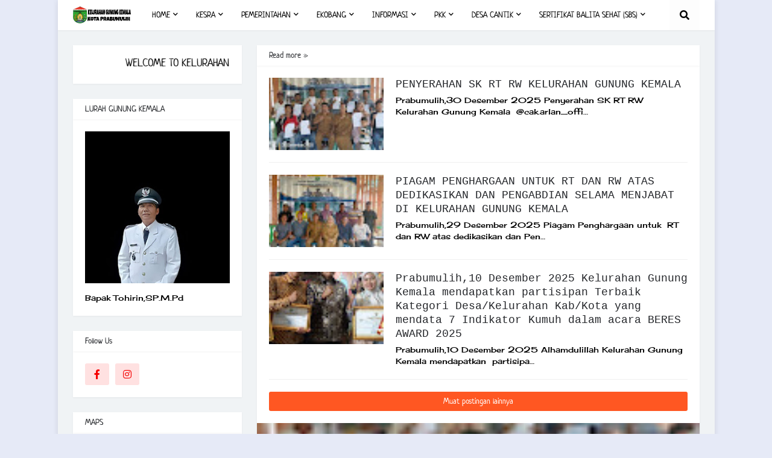

--- FILE ---
content_type: text/html; charset=UTF-8
request_url: http://kel-gunungkemala.kotaprabumulih.go.id/
body_size: 34253
content:
<!DOCTYPE html>
<html class='ltr' dir='ltr' xmlns='http://www.w3.org/1999/xhtml' xmlns:b='http://www.google.com/2005/gml/b' xmlns:data='http://www.google.com/2005/gml/data' xmlns:expr='http://www.google.com/2005/gml/expr'>
<head>
<meta content='width=device-width, initial-scale=1, minimum-scale=1, maximum-scale=1' name='viewport'/>
<title>KELURAHAN GUNUNG KEMALA</title>
<link href='//1.bp.blogspot.com' rel='dns-prefetch'/>
<link href='//2.bp.blogspot.com' rel='dns-prefetch'/>
<link href='//3.bp.blogspot.com' rel='dns-prefetch'/>
<link href='//4.bp.blogspot.com' rel='dns-prefetch'/>
<link href='//www.blogger.com' rel='dns-prefetch'/>
<link href='//dnjs.cloudflare.com' rel='dns-prefetch'/>
<link href='//fonts.gstatic.com' rel='dns-prefetch'/>
<link href='//pagead2.googlesyndication.com' rel='dns-prefetch'/>
<link href='//www.googletagmanager.com' rel='dns-prefetch'/>
<link href='//www.google-analytics.com' rel='dns-prefetch'/>
<link href='//connect.facebook.net' rel='dns-prefetch'/>
<link href='//c.disquscdn.com' rel='dns-prefetch'/>
<link href='//disqus.com' rel='dns-prefetch'/>
<meta content='text/html; charset=UTF-8' http-equiv='Content-Type'/>
<meta content='blogger' name='generator'/>
<link href='http://kel-gunungkemala.kotaprabumulih.go.id/favicon.ico' rel='icon' type='image/x-icon'/>
<meta content='#000000' name='theme-color'/>
<meta content='#000000' name='msapplication-navbutton-color'/>
<link href='http://kel-gunungkemala.kotaprabumulih.go.id/' rel='canonical'/>
<link rel="alternate" type="application/atom+xml" title="KELURAHAN GUNUNG KEMALA - Atom" href="http://kel-gunungkemala.kotaprabumulih.go.id/feeds/posts/default" />
<link rel="alternate" type="application/rss+xml" title="KELURAHAN GUNUNG KEMALA - RSS" href="http://kel-gunungkemala.kotaprabumulih.go.id/feeds/posts/default?alt=rss" />
<link rel="service.post" type="application/atom+xml" title="KELURAHAN GUNUNG KEMALA - Atom" href="https://www.blogger.com/feeds/6348326510198888565/posts/default" />
<link rel="me" href="https://www.blogger.com/profile/09570771679587807865" />
<meta content='' name='description'/>
<link href='https://blogger.googleusercontent.com/img/a/AVvXsEjcAzVmIJxfHtjBtt4OK-EFHRsIRKyHH0icP1z1XNFjasXx1UxnUEi0cp_XyrUEvYH6DjriJGMLvVPmBCAI_YbCO2IR0O7o0efDPDs-wbRZgQsiXo4ItEhfKj1mcMOrCH5L-pTCnbdodWD_TmN8RxuQ9n1gVnus4cZw1TFFmz0wDwImSFrbo74c1Ch1GhM' rel='image_src'/>
<!-- Metadata for Open Graph protocol. See http://ogp.me/. -->
<meta content='website' property='og:type'/>
<meta content='KELURAHAN GUNUNG KEMALA' property='og:title'/>
<meta content='http://kel-gunungkemala.kotaprabumulih.go.id/' property='og:url'/>
<meta content='' property='og:description'/>
<meta content='KELURAHAN GUNUNG KEMALA' property='og:site_name'/>
<meta content='https://blogger.googleusercontent.com/img/a/AVvXsEjcAzVmIJxfHtjBtt4OK-EFHRsIRKyHH0icP1z1XNFjasXx1UxnUEi0cp_XyrUEvYH6DjriJGMLvVPmBCAI_YbCO2IR0O7o0efDPDs-wbRZgQsiXo4ItEhfKj1mcMOrCH5L-pTCnbdodWD_TmN8RxuQ9n1gVnus4cZw1TFFmz0wDwImSFrbo74c1Ch1GhM' property='og:image'/>
<meta content='summary_large_image' name='twitter:card'/>
<meta content='KELURAHAN GUNUNG KEMALA' name='twitter:title'/>
<meta content='http://kel-gunungkemala.kotaprabumulih.go.id/' name='twitter:domain'/>
<meta content='' name='twitter:description'/>
<script type='application/ld+json'>{"@context":"http://schema.org","@type":"WebSite","name":"KELURAHAN GUNUNG KEMALA","url":"http://kel-gunungkemala.kotaprabumulih.go.id/","potentialAction":{"@type":"SearchAction","target":"http://kel-gunungkemala.kotaprabumulih.go.id/search?q={search_term_string}","query-input":"required name=search_term_string"}}</script>
<!-- Font Awesome Free 5.11.2 -->
<link href='https://cdnjs.cloudflare.com/ajax/libs/font-awesome/5.11.2/css/all.min.css' rel='stylesheet'/>
<!-- Template Style CSS -->
<style type='text/css'>@font-face{font-family:'Cherry Cream Soda';font-style:normal;font-weight:400;font-display:swap;src:url(//fonts.gstatic.com/s/cherrycreamsoda/v21/UMBIrOxBrW6w2FFyi9paG0fdVdRciQd9A9o.ttf)format('truetype');}@font-face{font-family:'Neucha';font-style:normal;font-weight:400;font-display:swap;src:url(//fonts.gstatic.com/s/neucha/v18/q5uGsou0JOdh94bfuQlo.ttf)format('truetype');}</style>
<style id='page-skin-1' type='text/css'><!--
/*
-----------------------------------------------
Blogger Template Style
Name:        Cleanify
Version:     1.0.0 - Premium
Author:      Sayem Miaji
Author Url:  http://sayemtutorial.blogspot.com/
More Tem: https://smdesignbd.blogspot.com/
----------------------------------------------- */
/*-- Google Roboto Font --*/
@font-face{font-family:'Roboto';font-style:italic;font-weight:300;src:local('Roboto Light Italic'),local(Roboto-LightItalic),url(https://fonts.gstatic.com/s/roboto/v20/KFOjCnqEu92Fr1Mu51TjASc3CsTKlA.woff2) format("woff2");unicode-range:U+0460-052F,U+1C80-1C88,U+20B4,U+2DE0-2DFF,U+A640-A69F,U+FE2E-FE2F}
@font-face{font-family:'Roboto';font-style:italic;font-weight:300;src:local('Roboto Light Italic'),local(Roboto-LightItalic),url(https://fonts.gstatic.com/s/roboto/v20/KFOjCnqEu92Fr1Mu51TjASc-CsTKlA.woff2) format("woff2");unicode-range:U+0400-045F,U+0490-0491,U+04B0-04B1,U+2116}
@font-face{font-family:'Roboto';font-style:italic;font-weight:300;src:local('Roboto Light Italic'),local(Roboto-LightItalic),url(https://fonts.gstatic.com/s/roboto/v20/KFOjCnqEu92Fr1Mu51TjASc2CsTKlA.woff2) format("woff2");unicode-range:U+1F00-1FFF}
@font-face{font-family:'Roboto';font-style:italic;font-weight:300;src:local('Roboto Light Italic'),local(Roboto-LightItalic),url(https://fonts.gstatic.com/s/roboto/v20/KFOjCnqEu92Fr1Mu51TjASc5CsTKlA.woff2) format("woff2");unicode-range:U+0370-03FF}
@font-face{font-family:'Roboto';font-style:italic;font-weight:300;src:local('Roboto Light Italic'),local(Roboto-LightItalic),url(https://fonts.gstatic.com/s/roboto/v20/KFOjCnqEu92Fr1Mu51TjASc1CsTKlA.woff2) format("woff2");unicode-range:U+0102-0103,U+0110-0111,U+01A0-01A1,U+01AF-01B0,U+1EA0-1EF9,U+20AB}
@font-face{font-family:'Roboto';font-style:italic;font-weight:300;src:local('Roboto Light Italic'),local(Roboto-LightItalic),url(https://fonts.gstatic.com/s/roboto/v20/KFOjCnqEu92Fr1Mu51TjASc0CsTKlA.woff2) format("woff2");unicode-range:U+0100-024F,U+0259,U+1E00-1EFF,U+2020,U+20A0-20AB,U+20AD-20CF,U+2113,U+2C60-2C7F,U+A720-A7FF}
@font-face{font-family:'Roboto';font-style:italic;font-weight:300;src:local('Roboto Light Italic'),local(Roboto-LightItalic),url(https://fonts.gstatic.com/s/roboto/v20/KFOjCnqEu92Fr1Mu51TjASc6CsQ.woff2) format("woff2");unicode-range:U+0000-00FF,U+0131,U+0152-0153,U+02BB-02BC,U+02C6,U+02DA,U+02DC,U+2000-206F,U+2074,U+20AC,U+2122,U+2191,U+2193,U+2212,U+2215,U+FEFF,U+FFFD}
@font-face{font-family:'Roboto';font-style:italic;font-weight:400;src:local('Roboto Italic'),local(Roboto-Italic),url(https://fonts.gstatic.com/s/roboto/v20/KFOkCnqEu92Fr1Mu51xFIzIFKw.woff2) format("woff2");unicode-range:U+0460-052F,U+1C80-1C88,U+20B4,U+2DE0-2DFF,U+A640-A69F,U+FE2E-FE2F}
@font-face{font-family:'Roboto';font-style:italic;font-weight:400;src:local('Roboto Italic'),local(Roboto-Italic),url(https://fonts.gstatic.com/s/roboto/v20/KFOkCnqEu92Fr1Mu51xMIzIFKw.woff2) format("woff2");unicode-range:U+0400-045F,U+0490-0491,U+04B0-04B1,U+2116}
@font-face{font-family:'Roboto';font-style:italic;font-weight:400;src:local('Roboto Italic'),local(Roboto-Italic),url(https://fonts.gstatic.com/s/roboto/v20/KFOkCnqEu92Fr1Mu51xEIzIFKw.woff2) format("woff2");unicode-range:U+1F00-1FFF}
@font-face{font-family:'Roboto';font-style:italic;font-weight:400;src:local('Roboto Italic'),local(Roboto-Italic),url(https://fonts.gstatic.com/s/roboto/v20/KFOkCnqEu92Fr1Mu51xLIzIFKw.woff2) format("woff2");unicode-range:U+0370-03FF}
@font-face{font-family:'Roboto';font-style:italic;font-weight:400;src:local('Roboto Italic'),local(Roboto-Italic),url(https://fonts.gstatic.com/s/roboto/v20/KFOkCnqEu92Fr1Mu51xHIzIFKw.woff2) format("woff2");unicode-range:U+0102-0103,U+0110-0111,U+01A0-01A1,U+01AF-01B0,U+1EA0-1EF9,U+20AB}
@font-face{font-family:'Roboto';font-style:italic;font-weight:400;src:local('Roboto Italic'),local(Roboto-Italic),url(https://fonts.gstatic.com/s/roboto/v20/KFOkCnqEu92Fr1Mu51xGIzIFKw.woff2) format("woff2");unicode-range:U+0100-024F,U+0259,U+1E00-1EFF,U+2020,U+20A0-20AB,U+20AD-20CF,U+2113,U+2C60-2C7F,U+A720-A7FF}
@font-face{font-family:'Roboto';font-style:italic;font-weight:400;src:local('Roboto Italic'),local(Roboto-Italic),url(https://fonts.gstatic.com/s/roboto/v20/KFOkCnqEu92Fr1Mu51xIIzI.woff2) format("woff2");unicode-range:U+0000-00FF,U+0131,U+0152-0153,U+02BB-02BC,U+02C6,U+02DA,U+02DC,U+2000-206F,U+2074,U+20AC,U+2122,U+2191,U+2193,U+2212,U+2215,U+FEFF,U+FFFD}
@font-face{font-family:'Roboto';font-style:italic;font-weight:500;src:local('Roboto Medium Italic'),local(Roboto-MediumItalic),url(https://fonts.gstatic.com/s/roboto/v20/KFOjCnqEu92Fr1Mu51S7ACc3CsTKlA.woff2) format("woff2");unicode-range:U+0460-052F,U+1C80-1C88,U+20B4,U+2DE0-2DFF,U+A640-A69F,U+FE2E-FE2F}
@font-face{font-family:'Roboto';font-style:italic;font-weight:500;src:local('Roboto Medium Italic'),local(Roboto-MediumItalic),url(https://fonts.gstatic.com/s/roboto/v20/KFOjCnqEu92Fr1Mu51S7ACc-CsTKlA.woff2) format("woff2");unicode-range:U+0400-045F,U+0490-0491,U+04B0-04B1,U+2116}
@font-face{font-family:'Roboto';font-style:italic;font-weight:500;src:local('Roboto Medium Italic'),local(Roboto-MediumItalic),url(https://fonts.gstatic.com/s/roboto/v20/KFOjCnqEu92Fr1Mu51S7ACc2CsTKlA.woff2) format("woff2");unicode-range:U+1F00-1FFF}
@font-face{font-family:'Roboto';font-style:italic;font-weight:500;src:local('Roboto Medium Italic'),local(Roboto-MediumItalic),url(https://fonts.gstatic.com/s/roboto/v20/KFOjCnqEu92Fr1Mu51S7ACc5CsTKlA.woff2) format("woff2");unicode-range:U+0370-03FF}
@font-face{font-family:'Roboto';font-style:italic;font-weight:500;src:local('Roboto Medium Italic'),local(Roboto-MediumItalic),url(https://fonts.gstatic.com/s/roboto/v20/KFOjCnqEu92Fr1Mu51S7ACc1CsTKlA.woff2) format("woff2");unicode-range:U+0102-0103,U+0110-0111,U+01A0-01A1,U+01AF-01B0,U+1EA0-1EF9,U+20AB}
@font-face{font-family:'Roboto';font-style:italic;font-weight:500;src:local('Roboto Medium Italic'),local(Roboto-MediumItalic),url(https://fonts.gstatic.com/s/roboto/v20/KFOjCnqEu92Fr1Mu51S7ACc0CsTKlA.woff2) format("woff2");unicode-range:U+0100-024F,U+0259,U+1E00-1EFF,U+2020,U+20A0-20AB,U+20AD-20CF,U+2113,U+2C60-2C7F,U+A720-A7FF}
@font-face{font-family:'Roboto';font-style:italic;font-weight:500;src:local('Roboto Medium Italic'),local(Roboto-MediumItalic),url(https://fonts.gstatic.com/s/roboto/v20/KFOjCnqEu92Fr1Mu51S7ACc6CsQ.woff2) format("woff2");unicode-range:U+0000-00FF,U+0131,U+0152-0153,U+02BB-02BC,U+02C6,U+02DA,U+02DC,U+2000-206F,U+2074,U+20AC,U+2122,U+2191,U+2193,U+2212,U+2215,U+FEFF,U+FFFD}
@font-face{font-family:'Roboto';font-style:italic;font-weight:700;src:local('Roboto Bold Italic'),local(Roboto-BoldItalic),url(https://fonts.gstatic.com/s/roboto/v20/KFOjCnqEu92Fr1Mu51TzBic3CsTKlA.woff2) format("woff2");unicode-range:U+0460-052F,U+1C80-1C88,U+20B4,U+2DE0-2DFF,U+A640-A69F,U+FE2E-FE2F}
@font-face{font-family:'Roboto';font-style:italic;font-weight:700;src:local('Roboto Bold Italic'),local(Roboto-BoldItalic),url(https://fonts.gstatic.com/s/roboto/v20/KFOjCnqEu92Fr1Mu51TzBic-CsTKlA.woff2) format("woff2");unicode-range:U+0400-045F,U+0490-0491,U+04B0-04B1,U+2116}
@font-face{font-family:'Roboto';font-style:italic;font-weight:700;src:local('Roboto Bold Italic'),local(Roboto-BoldItalic),url(https://fonts.gstatic.com/s/roboto/v20/KFOjCnqEu92Fr1Mu51TzBic2CsTKlA.woff2) format("woff2");unicode-range:U+1F00-1FFF}
@font-face{font-family:'Roboto';font-style:italic;font-weight:700;src:local('Roboto Bold Italic'),local(Roboto-BoldItalic),url(https://fonts.gstatic.com/s/roboto/v20/KFOjCnqEu92Fr1Mu51TzBic5CsTKlA.woff2) format("woff2");unicode-range:U+0370-03FF}
@font-face{font-family:'Roboto';font-style:italic;font-weight:700;src:local('Roboto Bold Italic'),local(Roboto-BoldItalic),url(https://fonts.gstatic.com/s/roboto/v20/KFOjCnqEu92Fr1Mu51TzBic1CsTKlA.woff2) format("woff2");unicode-range:U+0102-0103,U+0110-0111,U+01A0-01A1,U+01AF-01B0,U+1EA0-1EF9,U+20AB}
@font-face{font-family:'Roboto';font-style:italic;font-weight:700;src:local('Roboto Bold Italic'),local(Roboto-BoldItalic),url(https://fonts.gstatic.com/s/roboto/v20/KFOjCnqEu92Fr1Mu51TzBic0CsTKlA.woff2) format("woff2");unicode-range:U+0100-024F,U+0259,U+1E00-1EFF,U+2020,U+20A0-20AB,U+20AD-20CF,U+2113,U+2C60-2C7F,U+A720-A7FF}
@font-face{font-family:'Roboto';font-style:italic;font-weight:700;src:local('Roboto Bold Italic'),local(Roboto-BoldItalic),url(https://fonts.gstatic.com/s/roboto/v20/KFOjCnqEu92Fr1Mu51TzBic6CsQ.woff2) format("woff2");unicode-range:U+0000-00FF,U+0131,U+0152-0153,U+02BB-02BC,U+02C6,U+02DA,U+02DC,U+2000-206F,U+2074,U+20AC,U+2122,U+2191,U+2193,U+2212,U+2215,U+FEFF,U+FFFD}
@font-face{font-family:'Roboto';font-style:normal;font-weight:300;src:local('Roboto Light'),local(Roboto-Light),url(https://fonts.gstatic.com/s/roboto/v20/KFOlCnqEu92Fr1MmSU5fCRc4EsA.woff2) format("woff2");unicode-range:U+0460-052F,U+1C80-1C88,U+20B4,U+2DE0-2DFF,U+A640-A69F,U+FE2E-FE2F}
@font-face{font-family:'Roboto';font-style:normal;font-weight:300;src:local('Roboto Light'),local(Roboto-Light),url(https://fonts.gstatic.com/s/roboto/v20/KFOlCnqEu92Fr1MmSU5fABc4EsA.woff2) format("woff2");unicode-range:U+0400-045F,U+0490-0491,U+04B0-04B1,U+2116}
@font-face{font-family:'Roboto';font-style:normal;font-weight:300;src:local('Roboto Light'),local(Roboto-Light),url(https://fonts.gstatic.com/s/roboto/v20/KFOlCnqEu92Fr1MmSU5fCBc4EsA.woff2) format("woff2");unicode-range:U+1F00-1FFF}
@font-face{font-family:'Roboto';font-style:normal;font-weight:300;src:local('Roboto Light'),local(Roboto-Light),url(https://fonts.gstatic.com/s/roboto/v20/KFOlCnqEu92Fr1MmSU5fBxc4EsA.woff2) format("woff2");unicode-range:U+0370-03FF}
@font-face{font-family:'Roboto';font-style:normal;font-weight:300;src:local('Roboto Light'),local(Roboto-Light),url(https://fonts.gstatic.com/s/roboto/v20/KFOlCnqEu92Fr1MmSU5fCxc4EsA.woff2) format("woff2");unicode-range:U+0102-0103,U+0110-0111,U+01A0-01A1,U+01AF-01B0,U+1EA0-1EF9,U+20AB}
@font-face{font-family:'Roboto';font-style:normal;font-weight:300;src:local('Roboto Light'),local(Roboto-Light),url(https://fonts.gstatic.com/s/roboto/v20/KFOlCnqEu92Fr1MmSU5fChc4EsA.woff2) format("woff2");unicode-range:U+0100-024F,U+0259,U+1E00-1EFF,U+2020,U+20A0-20AB,U+20AD-20CF,U+2113,U+2C60-2C7F,U+A720-A7FF}
@font-face{font-family:'Roboto';font-style:normal;font-weight:300;src:local('Roboto Light'),local(Roboto-Light),url(https://fonts.gstatic.com/s/roboto/v20/KFOlCnqEu92Fr1MmSU5fBBc4.woff2) format("woff2");unicode-range:U+0000-00FF,U+0131,U+0152-0153,U+02BB-02BC,U+02C6,U+02DA,U+02DC,U+2000-206F,U+2074,U+20AC,U+2122,U+2191,U+2193,U+2212,U+2215,U+FEFF,U+FFFD}
@font-face{font-family:'Roboto';font-style:normal;font-weight:400;src:local(Roboto),local(Roboto-Regular),url(https://fonts.gstatic.com/s/roboto/v20/KFOmCnqEu92Fr1Mu72xKOzY.woff2) format("woff2");unicode-range:U+0460-052F,U+1C80-1C88,U+20B4,U+2DE0-2DFF,U+A640-A69F,U+FE2E-FE2F}
@font-face{font-family:'Roboto';font-style:normal;font-weight:400;src:local(Roboto),local(Roboto-Regular),url(https://fonts.gstatic.com/s/roboto/v20/KFOmCnqEu92Fr1Mu5mxKOzY.woff2) format("woff2");unicode-range:U+0400-045F,U+0490-0491,U+04B0-04B1,U+2116}
@font-face{font-family:'Roboto';font-style:normal;font-weight:400;src:local(Roboto),local(Roboto-Regular),url(https://fonts.gstatic.com/s/roboto/v20/KFOmCnqEu92Fr1Mu7mxKOzY.woff2) format("woff2");unicode-range:U+1F00-1FFF}
@font-face{font-family:'Roboto';font-style:normal;font-weight:400;src:local(Roboto),local(Roboto-Regular),url(https://fonts.gstatic.com/s/roboto/v20/KFOmCnqEu92Fr1Mu4WxKOzY.woff2) format("woff2");unicode-range:U+0370-03FF}
@font-face{font-family:'Roboto';font-style:normal;font-weight:400;src:local(Roboto),local(Roboto-Regular),url(https://fonts.gstatic.com/s/roboto/v20/KFOmCnqEu92Fr1Mu7WxKOzY.woff2) format("woff2");unicode-range:U+0102-0103,U+0110-0111,U+01A0-01A1,U+01AF-01B0,U+1EA0-1EF9,U+20AB}
@font-face{font-family:'Roboto';font-style:normal;font-weight:400;src:local(Roboto),local(Roboto-Regular),url(https://fonts.gstatic.com/s/roboto/v20/KFOmCnqEu92Fr1Mu7GxKOzY.woff2) format("woff2");unicode-range:U+0100-024F,U+0259,U+1E00-1EFF,U+2020,U+20A0-20AB,U+20AD-20CF,U+2113,U+2C60-2C7F,U+A720-A7FF}
@font-face{font-family:'Roboto';font-style:normal;font-weight:400;src:local(Roboto),local(Roboto-Regular),url(https://fonts.gstatic.com/s/roboto/v20/KFOmCnqEu92Fr1Mu4mxK.woff2) format("woff2");unicode-range:U+0000-00FF,U+0131,U+0152-0153,U+02BB-02BC,U+02C6,U+02DA,U+02DC,U+2000-206F,U+2074,U+20AC,U+2122,U+2191,U+2193,U+2212,U+2215,U+FEFF,U+FFFD}
@font-face{font-family:'Roboto';font-style:normal;font-weight:500;src:local('Roboto Medium'),local(Roboto-Medium),url(https://fonts.gstatic.com/s/roboto/v20/KFOlCnqEu92Fr1MmEU9fCRc4EsA.woff2) format("woff2");unicode-range:U+0460-052F,U+1C80-1C88,U+20B4,U+2DE0-2DFF,U+A640-A69F,U+FE2E-FE2F}
@font-face{font-family:'Roboto';font-style:normal;font-weight:500;src:local('Roboto Medium'),local(Roboto-Medium),url(https://fonts.gstatic.com/s/roboto/v20/KFOlCnqEu92Fr1MmEU9fABc4EsA.woff2) format("woff2");unicode-range:U+0400-045F,U+0490-0491,U+04B0-04B1,U+2116}
@font-face{font-family:'Roboto';font-style:normal;font-weight:500;src:local('Roboto Medium'),local(Roboto-Medium),url(https://fonts.gstatic.com/s/roboto/v20/KFOlCnqEu92Fr1MmEU9fCBc4EsA.woff2) format("woff2");unicode-range:U+1F00-1FFF}
@font-face{font-family:'Roboto';font-style:normal;font-weight:500;src:local('Roboto Medium'),local(Roboto-Medium),url(https://fonts.gstatic.com/s/roboto/v20/KFOlCnqEu92Fr1MmEU9fBxc4EsA.woff2) format("woff2");unicode-range:U+0370-03FF}
@font-face{font-family:'Roboto';font-style:normal;font-weight:500;src:local('Roboto Medium'),local(Roboto-Medium),url(https://fonts.gstatic.com/s/roboto/v20/KFOlCnqEu92Fr1MmEU9fCxc4EsA.woff2) format("woff2");unicode-range:U+0102-0103,U+0110-0111,U+01A0-01A1,U+01AF-01B0,U+1EA0-1EF9,U+20AB}
@font-face{font-family:'Roboto';font-style:normal;font-weight:500;src:local('Roboto Medium'),local(Roboto-Medium),url(https://fonts.gstatic.com/s/roboto/v20/KFOlCnqEu92Fr1MmEU9fChc4EsA.woff2) format("woff2");unicode-range:U+0100-024F,U+0259,U+1E00-1EFF,U+2020,U+20A0-20AB,U+20AD-20CF,U+2113,U+2C60-2C7F,U+A720-A7FF}
@font-face{font-family:'Roboto';font-style:normal;font-weight:500;src:local('Roboto Medium'),local(Roboto-Medium),url(https://fonts.gstatic.com/s/roboto/v20/KFOlCnqEu92Fr1MmEU9fBBc4.woff2) format("woff2");unicode-range:U+0000-00FF,U+0131,U+0152-0153,U+02BB-02BC,U+02C6,U+02DA,U+02DC,U+2000-206F,U+2074,U+20AC,U+2122,U+2191,U+2193,U+2212,U+2215,U+FEFF,U+FFFD}
@font-face{font-family:'Roboto';font-style:normal;font-weight:700;src:local('Roboto Bold'),local(Roboto-Bold),url(https://fonts.gstatic.com/s/roboto/v20/KFOlCnqEu92Fr1MmWUlfCRc4EsA.woff2) format("woff2");unicode-range:U+0460-052F,U+1C80-1C88,U+20B4,U+2DE0-2DFF,U+A640-A69F,U+FE2E-FE2F}
@font-face{font-family:'Roboto';font-style:normal;font-weight:700;src:local('Roboto Bold'),local(Roboto-Bold),url(https://fonts.gstatic.com/s/roboto/v20/KFOlCnqEu92Fr1MmWUlfABc4EsA.woff2) format("woff2");unicode-range:U+0400-045F,U+0490-0491,U+04B0-04B1,U+2116}
@font-face{font-family:'Roboto';font-style:normal;font-weight:700;src:local('Roboto Bold'),local(Roboto-Bold),url(https://fonts.gstatic.com/s/roboto/v20/KFOlCnqEu92Fr1MmWUlfCBc4EsA.woff2) format("woff2");unicode-range:U+1F00-1FFF}
@font-face{font-family:'Roboto';font-style:normal;font-weight:700;src:local('Roboto Bold'),local(Roboto-Bold),url(https://fonts.gstatic.com/s/roboto/v20/KFOlCnqEu92Fr1MmWUlfBxc4EsA.woff2) format("woff2");unicode-range:U+0370-03FF}
@font-face{font-family:'Roboto';font-style:normal;font-weight:700;src:local('Roboto Bold'),local(Roboto-Bold),url(https://fonts.gstatic.com/s/roboto/v20/KFOlCnqEu92Fr1MmWUlfCxc4EsA.woff2) format("woff2");unicode-range:U+0102-0103,U+0110-0111,U+01A0-01A1,U+01AF-01B0,U+1EA0-1EF9,U+20AB}
@font-face{font-family:'Roboto';font-style:normal;font-weight:700;src:local('Roboto Bold'),local(Roboto-Bold),url(https://fonts.gstatic.com/s/roboto/v20/KFOlCnqEu92Fr1MmWUlfChc4EsA.woff2) format("woff2");unicode-range:U+0100-024F,U+0259,U+1E00-1EFF,U+2020,U+20A0-20AB,U+20AD-20CF,U+2113,U+2C60-2C7F,U+A720-A7FF}
@font-face{font-family:'Roboto';font-style:normal;font-weight:700;src:local('Roboto Bold'),local(Roboto-Bold),url(https://fonts.gstatic.com/s/roboto/v20/KFOlCnqEu92Fr1MmWUlfBBc4.woff2) format("woff2");unicode-range:U+0000-00FF,U+0131,U+0152-0153,U+02BB-02BC,U+02C6,U+02DA,U+02DC,U+2000-206F,U+2074,U+20AC,U+2122,U+2191,U+2193,U+2212,U+2215,U+FEFF,U+FFFD}
/*-- Reset CSS --*/
a,abbr,acronym,address,applet,b,big,blockquote,body,caption,center,cite,code,dd,del,dfn,div,dl,dt,em,fieldset,font,form,h1,h2,h3,h4,h5,h6,html,i,iframe,img,ins,kbd,label,legend,li,object,p,pre,q,s,samp,small,span,strike,strong,sub,sup,table,tbody,td,tfoot,th,thead,tr,tt,u,ul,var{padding:0;margin:0;border:0;outline:0;vertical-align:baseline;background:0 0;text-decoration:none}dl,ul{list-style-position:inside;list-style:none}ul li{list-style:none}caption{text-align:center}img{border:none;position:relative}a,a:visited{text-decoration:none}.clearfix{clear:both}.section,.widget,.widget ul{margin:0;padding:0}a{color:#ff5722}a img{border:0}abbr{text-decoration:none}.CSS_LIGHTBOX{z-index:999999!important}.CSS_LIGHTBOX_ATTRIBUTION_INDEX_CONTAINER .CSS_HCONT_CHILDREN_HOLDER > .CSS_LAYOUT_COMPONENT.CSS_HCONT_CHILD:first-child > .CSS_LAYOUT_COMPONENT{opacity:0}.separator a{clear:none!important;float:none!important;margin-left:0!important;margin-right:0!important}#Navbar1,#navbar-iframe,.widget-item-control,a.quickedit,.home-link,.feed-links{display:none!important}.center{display:table;margin:0 auto;position:relative}.widget > h2,.widget > h3{display:none}.widget iframe,.widget img{max-width:100%}
/*-- Body Content CSS --*/
:root{--body-font:Neucha;--title-font:'Courier New', Courier, FreeMono, monospace;--meta-font:'Courier New', Courier, FreeMono, monospace;--text-font:Cherry Cream Soda}
button,input,select,textarea{font-family:var(--body-font);-webkit-appearance:none;-moz-appearance:none;appearance:none;outline:none;box-sizing:border-box;border-radius:0}
body{position:relative;background-color:#e6eaf7;background:#e6eaf7 none no-repeat scroll center center;font-family:var(--body-font);font-size:14px;color:#000000;font-weight:400;font-style:normal;line-height:1.4em;word-wrap:break-word;margin:0;padding:0}
body.background-cover{background-attachment:fixed;background-size:cover;background-position:center center;background-repeat:no-repeat}
.rtl{direction:rtl}
.no-items.section{display:none}
h1,h2,h3,h4,h5,h6{font-family:var(--title-font);font-weight:700}
#outer-wrapper{position:relative;width:100%;max-width:100%;background-color:#f0f3f5;overflow:hidden;margin:0 auto;padding:0}
.floating-mode:not(.boxed) #outer-wrapper{background-color:rgba(0,0,0,0);box-shadow:none}
.boxed #outer-wrapper{max-width:calc(1039px + 50px);box-shadow:0 0 10px rgba(0,0,0,0.1)}
.row-x1{width:1039px}
#content-wrapper{position:relative;float:left;width:100%;overflow:hidden;padding:25px 0;margin:0;border-top:0}
#content-wrapper > .container{margin:0 auto}
#main-wrapper{position:relative;float:left;width:calc(100% - (280px + 25px));box-sizing:border-box;padding:0}
.left-sidebar #main-wrapper,.rtl #main-wrapper{float:right}
#sidebar-wrapper{position:relative;float:right;width:280px;box-sizing:border-box;padding:0}
.left-sidebar #sidebar-wrapper,.rtl #sidebar-wrapper{float:left}
.entry-image-link,.cmm-avatar,.comments .avatar-image-container{overflow:hidden;background-color:rgba(155,155,155,0.08);z-index:5;color:transparent!important}
.entry-thumb{display:block;position:relative;width:100%;height:100%;background-size:cover;background-position:center center;background-repeat:no-repeat;z-index:1;opacity:0;transition:opacity .35s ease}
.entry-thumb.lazy-ify{opacity:1}
.entry-image-link:hover .entry-thumb,.FeaturedPost .featured-post-inner:hover .entry-thumb{filter:brightness(1.1)}
.before-mask:before{content:'';position:absolute;top:0;left:0;right:0;bottom:0;background-image:linear-gradient(to bottom,transparent,rgba(0,0,0,0.3));-webkit-backface-visibility:hidden;backface-visibility:hidden;z-index:2;opacity:1;margin:0;transition:opacity .25s ease}
.entry-title{color:#24262a;line-height:1.3em}
.entry-title a{color:#24262a;display:block}
.entry-title a:hover{color:#ff5722}
.excerpt{font-family:var(--text-font);font-weight:300}
.entry-meta{font-family:var(--meta-font);font-size:11px;color:#9b9b9b;font-weight:300;overflow:hidden;padding:0;margin:0}
.entry-meta span{float:left;font-style:normal;margin:0 4px 0 0}
.rtl .entry-meta span{float:right;margin:0 0 0 4px}
.entry-meta span.author-avatar{display:inline-block;width:22px;height:22px;background-color:rgba(155,155,155,0.08);background-size:100%;margin:0 5px 0 0;border-radius:50%}
.rtl .entry-meta span.author-avatar{margin:0 0 0 5px}
.entry-meta span.author-name{color:#ff5722;font-weight:500;margin:0}
.entry-meta .first-tag{margin:0 5px 0 0}
.rtl .entry-meta .first-tag{margin:0 0 0 5px}
.entry-meta .first-tag a{display:block;height:18px;background-color:#ffe1e1;font-size:11px;color:#f50000;font-weight:400;line-height:19px;padding:0 6px;border-radius:3px}
.entry-meta .first-tag a:hover{opacity:.8}
.entry-meta span.entry-comments-link{display:none;float:right;margin:0}
.rtl .entry-meta span.entry-comments-link{float:left}
.entry-meta .entry-comments-link:before{display:inline-block;content:'\f086';font-family:'Font Awesome 5 Free';font-size:13px;color:#ff5722;font-weight:400;margin:0 4px 0 0}
.rtl .entry-meta .entry-comments-link:before{margin:0 0 0 4px}
.entry-meta .entry-comments-link.show{display:block}
.entry-info{position:absolute;left:0;bottom:0;width:100%;background:linear-gradient(to bottom,transparent,rgba(0,0,0,0.9));overflow:hidden;z-index:10;box-sizing:border-box;padding:15px}
.entry-info .entry-label{display:inline-block;height:18px;background-color:rgba(255,255,255,0.3);font-size:11px;color:#fff;font-weight:400;line-height:19px;padding:0 6px;margin:0 0 10px;border-radius:3px}
.entry-info .entry-title{text-shadow:0 1px 2px rgba(0,0,0,0.5)}
.entry-info .entry-title a{color:#fff}
.entry-info .entry-meta{color:#ddd}
.entry-info .entry-meta span.author-name{color:#eee}
.social a:before{display:inline-block;font-family:'Font Awesome 5 Brands';font-style:normal;font-weight:400}
.social .blogger a:before{content:"\f37d"}
.social .facebook a:before{content:"\f082"}
.social .facebook-f a:before{content:"\f39e"}
.social .twitter a:before{content:"\f099"}
.social .rss a:before{content:"\f09e";font-family:'Font Awesome 5 Free';font-weight:900}
.social .youtube a:before{content:"\f167"}
.social .skype a:before{content:"\f17e"}
.social .stumbleupon a:before{content:"\f1a4"}
.social .tumblr a:before{content:"\f173"}
.social .vk a:before{content:"\f189"}
.social .stack-overflow a:before{content:"\f16c"}
.social .github a:before{content:"\f09b"}
.social .linkedin a:before{content:"\f0e1"}
.social .dribbble a:before{content:"\f17d"}
.social .soundcloud a:before{content:"\f1be"}
.social .behance a:before{content:"\f1b4"}
.social .digg a:before{content:"\f1a6"}
.social .instagram a:before{content:"\f16d"}
.social .pinterest a:before{content:"\f0d2"}
.social .pinterest-p a:before{content:"\f231"}
.social .twitch a:before{content:"\f1e8"}
.social .delicious a:before{content:"\f1a5"}
.social .codepen a:before{content:"\f1cb"}
.social .flipboard a:before{content:"\f44d"}
.social .reddit a:before{content:"\f281"}
.social .whatsapp a:before{content:"\f232"}
.social .messenger a:before{content:"\f39f"}
.social .snapchat a:before{content:"\f2ac"}
.social .telegram a:before{content:"\f3fe"}
.social .discord a:before{content:"\f392"}
.social .share a:before{content:"\f064";font-family:'Font Awesome 5 Free';font-weight:900}
.social .email a:before{content:"\f0e0";font-family:'Font Awesome 5 Free';font-weight:400}
.social .external-link a:before{content:"\f35d";font-family:'Font Awesome 5 Free';font-weight:900}
.social-bg .blogger a,.social-bg-hover .blogger a:hover{background-color:#ff5722}
.social-bg .facebook a,.social-bg .facebook-f a,.social-bg-hover .facebook a:hover,.social-bg-hover .facebook-f a:hover{background-color:#3b5999}
.social-bg .twitter a,.social-bg-hover .twitter a:hover{background-color:#00acee}
.social-bg .youtube a,.social-bg-hover .youtube a:hover{background-color:#f50000}
.social-bg .instagram a,.social-bg-hover .instagram a:hover{background:linear-gradient(15deg,#ffb13d,#dd277b,#4d5ed4)}
.social-bg .pinterest a,.social-bg .pinterest-p a,.social-bg-hover .pinterest a:hover,.social-bg-hover .pinterest-p a:hover{background-color:#ca2127}
.social-bg .dribbble a,.social-bg-hover .dribbble a:hover{background-color:#ea4c89}
.social-bg .linkedin a,.social-bg-hover .linkedin a:hover{background-color:#0077b5}
.social-bg .tumblr a,.social-bg-hover .tumblr a:hover{background-color:#365069}
.social-bg .twitch a,.social-bg-hover .twitch a:hover{background-color:#6441a5}
.social-bg .rss a,.social-bg-hover .rss a:hover{background-color:#ffc200}
.social-bg .skype a,.social-bg-hover .skype a:hover{background-color:#00aff0}
.social-bg .stumbleupon a,.social-bg-hover .stumbleupon a:hover{background-color:#eb4823}
.social-bg .vk a,.social-bg-hover .vk a:hover{background-color:#4a76a8}
.social-bg .stack-overflow a,.social-bg-hover .stack-overflow a:hover{background-color:#f48024}
.social-bg .github a,.social-bg-hover .github a:hover{background-color:#24292e}
.social-bg .soundcloud a,.social-bg-hover .soundcloud a:hover{background:linear-gradient(#ff7400,#ff3400)}
.social-bg .behance a,.social-bg-hover .behance a:hover{background-color:#191919}
.social-bg .digg a,.social-bg-hover .digg a:hover{background-color:#1b1a19}
.social-bg .delicious a,.social-bg-hover .delicious a:hover{background-color:#0076e8}
.social-bg .codepen a,.social-bg-hover .codepen a:hover{background-color:#000}
.social-bg .flipboard a,.social-bg-hover .flipboard a:hover{background-color:#f52828}
.social-bg .reddit a,.social-bg-hover .reddit a:hover{background-color:#ff4500}
.social-bg .whatsapp a,.social-bg-hover .whatsapp a:hover{background-color:#3fbb50}
.social-bg .messenger a,.social-bg-hover .messenger a:hover{background-color:#0084ff}
.social-bg .snapchat a,.social-bg-hover .snapchat a:hover{background-color:#ffe700}
.social-bg .telegram a,.social-bg-hover .telegram a:hover{background-color:#179cde}
.social-bg .discord a,.social-bg-hover .discord a:hover{background-color:#7289da}
.social-bg .share a,.social-bg-hover .share a:hover{background-color:#9b9b9b}
.social-bg .email a,.social-bg-hover .email a:hover{background-color:#888}
.social-bg .external-link a,.social-bg-hover .external-link a:hover{background-color:#b41515}
.social-color .blogger a,.social-color-hover .blogger a:hover{color:#ff5722}
.social-color .facebook a,.social-color .facebook-f a,.social-color-hover .facebook a:hover,.social-color-hover .facebook-f a:hover{color:#3b5999}
.social-color .twitter a,.social-color-hover .twitter a:hover{color:#00acee}
.social-color .youtube a,.social-color-hover .youtube a:hover{color:#f50000}
.social-color .instagram a,.social-color-hover .instagram a:hover{color:#dd277b}
.social-color .pinterest a,.social-color .pinterest-p a,.social-color-hover .pinterest a:hover,.social-color-hover .pinterest-p a:hover{color:#ca2127}
.social-color .dribbble a,.social-color-hover .dribbble a:hover{color:#ea4c89}
.social-color .linkedin a,.social-color-hover .linkedin a:hover{color:#0077b5}
.social-color .tumblr a,.social-color-hover .tumblr a:hover{color:#365069}
.social-color .twitch a,.social-color-hover .twitch a:hover{color:#6441a5}
.social-color .rss a,.social-color-hover .rss a:hover{color:#ffc200}
.social-color .skype a,.social-color-hover .skype a:hover{color:#00aff0}
.social-color .stumbleupon a,.social-color-hover .stumbleupon a:hover{color:#eb4823}
.social-color .vk a,.social-color-hover .vk a:hover{color:#4a76a8}
.social-color .stack-overflow a,.social-color-hover .stack-overflow a:hover{color:#f48024}
.social-color .github a,.social-color-hover .github a:hover{color:#24292e}
.social-color .soundcloud a,.social-color-hover .soundcloud a:hover{color:#ff7400}
.social-color .behance a,.social-color-hover .behance a:hover{color:#191919}
.social-color .digg a,.social-color-hover .digg a:hover{color:#1b1a19}
.social-color .delicious a,.social-color-hover .delicious a:hover{color:#0076e8}
.social-color .codepen a,.social-color-hover .codepen a:hover{color:#000}
.social-color .flipboard a,.social-color-hover .flipboard a:hover{color:#f52828}
.social-color .reddit a,.social-color-hover .reddit a:hover{color:#ff4500}
.social-color .whatsapp a,.social-color-hover .whatsapp a:hover{color:#3fbb50}
.social-color .messenger a,.social-color-hover .messenger a:hover{color:#0084ff}
.social-color .snapchat a,.social-color-hover .snapchat a:hover{color:#ffe700}
.social-color .telegram a,.social-color-hover .telegram a:hover{color:#179cde}
.social-color .discord a,.social-color-hover .discord a:hover{color:#7289da}
.social-color .share a,.social-color-hover .share a:hover{color:#9b9b9b}
.social-color .email a,.social-color-hover .email a:hover{color:#888}
.social-color .external-link a,.social-color-hover .external-link a:hover{color:#b41515}
#cleanify-free-header-wrapper{position:relative;float:left;width:100%;margin:0;box-shadow:0 1px 3px 0 rgba(0,0,0,0.05)}
.headerify-wrap,.headerify{position:relative;float:left;width:100%;height:50px;box-sizing:border-box;padding:0;margin:0}
.headerify-inner{position:relative;float:left;width:100%;max-width:100%;height:50px;background-color:#ffffff;box-sizing:border-box;padding:0;margin:0}
.boxed .headerify-inner{float:none;width:calc(1039px + 50px);max-width:calc(1039px + 50px);margin:0 auto}
#cleanify-free-header-wrapper .container{position:relative;margin:0 auto}
.main-logo-wrap{position:relative;float:left;margin:0 15px 0 0}
.rtl .main-logo-wrap{float:right;margin:0 0 0 15px}
.main-logo{position:relative;float:left;width:100%;height:30px;padding:10px 0;margin:0}
.main-logo .main-logo-img{float:left;height:30px;overflow:hidden}
.main-logo img{max-width:100%;height:30px;margin:0}
.main-logo h1{font-size:22px;color:#000000;line-height:30px;margin:0}
.main-logo h1 a{color:#000000}
.main-logo h1 a:hover{color:#ff5722}
.main-logo #h1-tag{position:absolute;top:-9000px;left:-9000px;display:none;visibility:hidden}
.main-menu-wrap{position:static;float:left;height:50px;margin:0}
.rtl .main-menu-wrap{float:right}
#cleanify-free-main-menu .widget,#cleanify-free-main-menu .widget > .widget-title{display:none}
#cleanify-free-main-menu .show-menu{display:block}
#cleanify-free-main-menu{position:static;width:100%;height:50px;z-index:10}
#cleanify-free-main-menu ul > li{position:relative;float:left;display:inline-block;padding:0;margin:0}
.rtl #cleanify-free-main-menu ul > li{float:right}
#cleanify-free-main-menu-nav > li > a{position:relative;display:block;height:50px;font-size:14px;color:#000000;font-weight:500;line-height:50px;padding:0 15px;margin:0}
#cleanify-free-main-menu-nav > li:hover > a{color:#ff5722}
#cleanify-free-main-menu ul > li > ul{position:absolute;float:left;left:0;top:50px;width:180px;background-color:#000000;z-index:99999;padding:5px 0;visibility:hidden;opacity:0;box-shadow:0 2px 5px 0 rgba(0,0,0,0.1),0 2px 10px 0 rgba(0,0,0,0.1)}
.rtl #cleanify-free-main-menu ul > li > ul{left:auto;right:0}
#cleanify-free-main-menu ul > li > ul > li > ul{position:absolute;top:0;left:100%;margin:-5px 0 0}
.rtl #cleanify-free-main-menu ul > li > ul > li > ul{left:unset;right:100%}
#cleanify-free-main-menu ul > li > ul > li{display:block;float:none;position:relative}
.rtl #cleanify-free-main-menu ul > li > ul > li{float:none}
#cleanify-free-main-menu ul > li > ul > li a{position:relative;display:block;font-size:13px;color:#ffffff;font-weight:400;box-sizing:border-box;padding:7px 15px;margin:0}
#cleanify-free-main-menu ul > li > ul > li:hover > a{color:#ff5722}
#cleanify-free-main-menu ul > li.has-sub > a:after{content:'\f078';float:right;font-family:'Font Awesome 5 Free';font-size:9px;font-weight:900;margin:-1px 0 0 5px}
.rtl #cleanify-free-main-menu ul > li.has-sub > a:after{float:left;margin:-1px 5px 0 0}
#cleanify-free-main-menu ul > li > ul > li.has-sub > a:after{content:'\f054';float:right;margin:0}
.rtl #cleanify-free-main-menu ul > li > ul > li.has-sub > a:after{content:'\f053'}
#cleanify-free-main-menu ul > li:hover > ul,#cleanify-free-main-menu ul > li > ul > li:hover > ul{visibility:visible;opacity:1;-webkit-backface-visibility:hidden;backface-visibility:hidden}
#cleanify-free-main-menu ul ul{transition:all .17s ease}
#cleanify-free-main-menu .mega-menu{position:static!important}
#cleanify-free-main-menu .mega-menu > ul{width:100%;background-color:#000000;box-sizing:border-box;padding:20px 10px}
#cleanify-free-main-menu .mega-menu > ul.mega-widget{overflow:hidden}
.post-animated{-webkit-animation-duration:.5s;animation-duration:.5s;-webkit-animation-fill-mode:both;animation-fill-mode:both}
@keyframes fadeIn {
from{opacity:0}
to{opacity:1}
}
.post-fadeIn{animation-name:fadeIn}
@keyframes fadeInUp {
from{opacity:0;transform:translate3d(0,5px,0)}
to{opacity:1;transform:translate3d(0,0,0)}
}
@keyframes slideToLeft {
from{transform:translate3d(10px,0,0)}
to{transform:translate3d(0,0,0)}
}
@keyframes slideToRight {
from{transform:translate3d(-10px,0,0)}
to{transform:translate3d(0,0,0)}
}
.post-fadeInUp{animation-name:fadeInUp}
.mega-widget .mega-item{float:left;width:20%;box-sizing:border-box;padding:0 10px}
.rtl .mega-widget .mega-item{float:right}
.mega-widget .mega-content{position:relative;width:100%;overflow:hidden;padding:0}
.mega-content .entry-image-link{width:100%;height:110px;background-color:rgba(255,255,255,0.01);z-index:1;display:block;position:relative;overflow:hidden;padding:0}
.mega-content .entry-title{position:relative;font-size:13px;font-weight:500;margin:8px 0 0;padding:0}
.mega-content .entry-title a{color:#ffffff}
.mega-content .entry-title a:hover{color:#ff5722}
.mega-content .entry-meta{color:#aaaaaa;margin:3px 0 0}
.no-posts{display:block;font-size:14px;color:#000000;padding:30px 0;font-weight:400}
.no-posts b{font-weight:500}
.mega-menu .no-posts{color:#9b9b9b;text-align:center;padding:0}
.search-toggle{position:absolute;top:0;right:0;width:50px;height:50px;background-color:rgba(155,155,155,0.02);color:#000000;font-size:16px;text-align:center;line-height:50px;cursor:pointer;z-index:20;box-sizing:border-box;padding:0;margin:0;border:0}
.rtl .search-toggle{right:unset;left:0}
.search-toggle:after{content:"\f002";font-family:'Font Awesome 5 Free';font-weight:900;margin:0}
.search-toggle.hide{background-color:rgba(0,0,0,0)}
.search-toggle.hide:after{content:"\f00d"}
.search-toggle:hover,.search-active .search-toggle{color:#ff5722}
#nav-search{display:none;position:absolute;top:0;left:0;width:100%;max-width:100%;height:50px;z-index:25;background-color:#ffffff;box-sizing:border-box;padding:10px 0}
.rtl #nav-search{right:unset;left:0}
#nav-search .search-form{position:relative;width:calc(100% - 50px);height:30px;background-color:rgba(155,155,155,0.1);overflow:hidden;box-sizing:border-box;padding:0;border:0;border-radius:3px}
#nav-search .search-input{float:left;width:calc(100% - 40px);height:30px;background-color:rgba(0,0,0,0);font-family:inherit;font-size:14px;color:#000000;font-weight:300;line-height:30px;box-sizing:border-box;padding:0 0 0 10px;margin:0;border:0}
.rtl #nav-search .search-input{float:right;padding:0 10px 0 0}
#nav-search .search-input:focus{color:#000000;outline:none}
#nav-search .search-input::placeholder{color:#000000;opacity:.8}
#nav-search .search-action{float:right;max-width:40px;height:30px;background-color:rgba(0,0,0,0);font-family:inherit;font-size:13px;color:#000000;font-weight:500;line-height:31px;cursor:pointer;opacity:.5;box-sizing:border-box;padding:0 10px;border:0}
#nav-search .search-action:before{content:"\f002";font-family:'Font Awesome 5 Free';font-weight:900;margin:0}
.rtl #nav-search .search-action{float:left}
#nav-search .search-action:hover{opacity:1}
.overlay{visibility:hidden;opacity:0;position:fixed;top:0;left:0;right:0;bottom:0;background-color:rgba(23,28,36,0.6);z-index:1000;-webkit-backdrop-filter:saturate(100%) blur(3px);-ms-backdrop-filter:saturate(100%) blur(3px);-o-backdrop-filter:saturate(100%) blur(3px);backdrop-filter:saturate(100%) blur(3px);margin:0;transition:all .25s ease}
.show-cleanify-free-mobile-menu{display:none;position:absolute;top:0;left:0;width:auto;height:50px;color:#000000;font-size:16px;font-weight:500;line-height:50px;text-align:center;cursor:pointer;z-index:20;padding:0 15px;margin:0}
.rtl .show-cleanify-free-mobile-menu{left:auto;right:0}
.show-cleanify-free-mobile-menu:before{content:"\f0c9";font-family:'Font Awesome 5 Free';font-weight:900}
.show-cleanify-free-mobile-menu:hover{color:#ff5722}
#slide-menu{display:none;position:fixed;width:300px;height:100%;top:0;left:0;bottom:0;background-color:#ffffff;overflow:auto;z-index:1010;left:0;-webkit-transform:translateX(-100%);transform:translateX(-100%);visibility:hidden;box-shadow:3px 0 7px rgba(0,0,0,0.1);transition:all .25s ease}
.rtl #slide-menu{left:unset;right:0;-webkit-transform:translateX(100%);transform:translateX(100%)}
.nav-active #slide-menu,.rtl .nav-active #slide-menu{-webkit-transform:translateX(0);transform:translateX(0);visibility:visible}
.slide-menu-header{float:left;width:100%;height:50px;background-color:#ffffff;overflow:hidden;box-sizing:border-box;box-shadow:0 1px 3px 0 rgba(0,0,0,0.05)}
.mobile-logo{float:left;max-width:calc(100% - 50px);height:30px;overflow:hidden;box-sizing:border-box;padding:0 15px;margin:10px 0 0}
.rtl .mobile-logo{float:right}
.mobile-logo a{display:block;height:30px;font-size:22px;color:#000000;line-height:30px;font-weight:700}
.mobile-logo a:hover{color:#ff5722}
.mobile-logo img{max-width:100%;height:30px}
.hide-cleanify-free-mobile-menu{position:absolute;top:0;right:0;display:block;height:50px;color:#000000;font-size:16px;line-height:50px;text-align:center;cursor:pointer;z-index:20;padding:0 15px}
.rtl .hide-cleanify-free-mobile-menu{right:auto;left:0}
.hide-cleanify-free-mobile-menu:before{content:"\f00d";font-family:'Font Awesome 5 Free';font-weight:900}
.hide-cleanify-free-mobile-menu:hover{color:#ff5722}
.slide-menu-flex{display:flex;flex-direction:column;justify-content:space-between;float:left;width:100%;height:calc(100% - 50px)}
.cleanify-free-mobile-menu{position:relative;float:left;width:100%;box-sizing:border-box;padding:15px}
.cleanify-free-mobile-menu > ul{margin:0}
.cleanify-free-mobile-menu .m-sub{display:none;padding:0}
.cleanify-free-mobile-menu ul li{position:relative;display:block;overflow:hidden;float:left;width:100%;font-size:14px;font-weight:500;margin:0;padding:0}
.cleanify-free-mobile-menu > ul li ul{overflow:hidden}
.cleanify-free-mobile-menu ul li a{color:#000000;padding:10px 0;display:block}
.cleanify-free-mobile-menu ul li.has-sub .submenu-toggle{position:absolute;top:0;right:0;width:30px;color:#000000;text-align:right;cursor:pointer;padding:10px 0}
.rtl .cleanify-free-mobile-menu ul li.has-sub .submenu-toggle{text-align:left;right:auto;left:0}
.cleanify-free-mobile-menu ul li.has-sub .submenu-toggle:after{content:'\f078';font-family:'Font Awesome 5 Free';font-weight:900;float:right;font-size:12px;text-align:right;transition:all .17s ease}
.rtl .cleanify-free-mobile-menu ul li.has-sub .submenu-toggle:after{float:left}
.cleanify-free-mobile-menu ul li.has-sub.show > .submenu-toggle:after{content:'\f077'}
.cleanify-free-mobile-menu ul li a:hover,.cleanify-free-mobile-menu ul li.has-sub.show > a,.cleanify-free-mobile-menu ul li.has-sub.show > .submenu-toggle{color:#ff5722}
.cleanify-free-mobile-menu > ul > li > ul > li a{font-size:13px;font-weight:400;opacity:.86;padding:10px 0 10px 15px}
.rtl .cleanify-free-mobile-menu > ul > li > ul > li a{padding:10px 15px 10px 0}
.cleanify-free-mobile-menu > ul > li > ul > li > ul > li > a{padding:10px 0 10px 30px}
.rtl .cleanify-free-mobile-menu > ul > li > ul > li > ul > li > a{padding:10px 30px 10px 0}
.cleanify-free-mobile-menu ul > li > .submenu-toggle:hover{color:#ff5722}
.social-mobile{position:relative;float:left;width:100%;margin:0}
.social-mobile ul{display:block;text-align:center;padding:15px;margin:0}
.social-mobile ul li{display:inline-block;margin:0 5px}
.social-mobile ul li a{display:block;font-size:14px;color:#000000;padding:0 5px}
.social-mobile ul li a:hover{color:#ff5722}
.is-fixed{position:fixed;top:-50px;left:0;width:100%;z-index:990;transition:top .17s ease}
.headerify.show,.nav-active .headerify.is-fixed{top:0}
.headerify.is-fixed .headerify-inner{box-shadow:none}
.headerify.is-fixed.show .headerify-inner{box-shadow:0 1px 3px 0 rgba(0,0,0,0.05)}
.loader{position:relative;height:100%;overflow:hidden;display:block;margin:0}
.loader:after{content:'';position:absolute;top:50%;left:50%;width:28px;height:28px;margin:-16px 0 0 -16px;border:2px solid #f50000;border-right-color:rgba(155,155,155,0.15);border-radius:100%;animation:spinner 1.1s infinite linear;transform-origin:center}
@-webkit-keyframes spinner {
0%{-webkit-transform:rotate(0deg);transform:rotate(0deg)}
to{-webkit-transform:rotate(1turn);transform:rotate(1turn)}
}
@keyframes spinner {
0%{-webkit-transform:rotate(0deg);transform:rotate(0deg)}
to{-webkit-transform:rotate(1turn);transform:rotate(1turn)}
}
.header-ad-wrap{position:relative;float:left;width:100%;margin:0}
.header-ad-wrap .container{margin:0 auto}
.header-ad .widget{position:relative;float:left;width:100%;text-align:center;line-height:0;margin:25px 0 0}
.header-ad .widget > .widget-title{display:none}
.main-widget-title,.main-widget-title .title-wrap{position:relative;float:left;width:100%;height:34px;margin:0}
.main-widget-title .title-wrap{height:38px;overflow:hidden}
.main-widget-title .title-wrap > h3{position:relative;float:left;width:100%;height:34px;background-color:#ffffff;font-family:var(--body-font);font-size:14px;color:#24262a;line-height:34px;font-weight:500;box-sizing:border-box;padding:0 20px;margin:0;box-shadow:0 1px 3px 0 rgba(0,0,0,0.05)}
#trending-posts{position:relative;float:left;width:100%;box-sizing:border-box;margin:0}
.trending-posts .widget{display:none;position:relative;float:left;width:100%;background-color:#ffffff;box-sizing:border-box;padding:0;margin:0 0 25px;box-shadow:0 1px 3px 0 rgba(0,0,0,0.05)}
.trending-posts .widget.PopularPosts{display:block}
.trending-posts .widget-content{float:left;width:100%;box-sizing:border-box;padding:20px;margin:0}
.trending-posts .trending-item{position:relative;float:left;width:calc((100% - 60px) / 4);box-sizing:border-box;padding:0;margin:0}
.rtl .trending-posts .trending-item{float:right}
.trending-posts .trending-item.item-0{width:100%}
.trending-posts .multiple-items .trending-item.item-0{padding:0 0 20px;margin:0 0 20px;border-bottom:1px solid rgba(155,155,155,0.15)}
.trending-posts .trending-item.item-1,.trending-posts .trending-item.item-2,.trending-posts .trending-item.item-3{margin:0 20px 0 0}
.rtl .trending-posts .trending-item.item-1,.rtl .trending-posts .trending-item.item-2,.rtl .trending-posts .trending-item.item-3{margin:0 0 0 20px}
.trending-posts .trending-item .entry-image{position:relative;float:left;width:190px;height:120px;overflow:hidden;margin:0 20px 0 0}
.rtl .trending-posts .trending-item .entry-image{float:right;margin:0 0 0 20px}
.trending-posts .trending-item .entry-image-link{width:100%;height:85px;position:relative;display:block;overflow:hidden}
.trending-posts .trending-item.item-0 .entry-image-link{height:100%}
.trending-posts .trending-item.item-0 .entry-header{overflow:hidden}
.trending-posts .trending-item .entry-title{font-size:13px;font-weight:500;margin:8px 0 0}
.trending-posts .trending-item.item-0 .entry-title{float:left;width:100%;font-size:18px;font-weight:500;margin:0 0 5px}
.trending-posts .trending-item .entry-meta{margin:4px 0 0}
.trending-posts .trending-item.item-0 .entry-meta{float:left;width:100%;margin:0 0 7px}
.trending-posts .trending-item.item-0 .entry-excerpt{float:left;width:100%;font-size:13px;line-height:1.5em;margin:0}
.home-ad{position:relative;float:left;width:100%;margin:0}
.home-ad .widget{position:relative;float:left;width:100%;line-height:0;margin:0 0 25px}
#home-ads-2 .widget{margin:25px 0 0}
.home-ad .widget > .widget-title{display:none}
#custom-ads{float:left;width:100%;opacity:0;visibility:hidden;box-sizing:border-box;padding:0 20px;margin:0;border:0}
#before-ad,#after-ad{float:left;width:100%;margin:0}
#before-ad .widget > .widget-title,#after-ad .widget > .widget-title{display:none}
#before-ad .widget,#after-ad .widget{width:100%;margin:0 0 20px}
#after-ad .widget{margin:20px 0 0}
#before-ad .widget-content,#after-ad .widget-content{position:relative;width:100%;line-height:1}
#cleanify-free-new-before-ad #before-ad,#cleanify-free-new-after-ad #after-ad{float:none;display:block;margin:0}
#cleanify-free-new-before-ad #before-ad .widget,#cleanify-free-new-after-ad #after-ad .widget{margin:0}
#main-wrapper #main{position:relative;float:left;width:100%;box-sizing:border-box;margin:0}
.index #main-wrapper #main{background-color:#ffffff;box-shadow:0 1px 3px 0 rgba(0,0,0,0.05)}
.queryMessage{float:left;width:100%;overflow:hidden;color:#000000;font-size:13px;font-weight:300;box-sizing:border-box;padding:20px 20px 0;margin:0}
.queryMessage .query-info{float:left;width:100%;box-sizing:border-box;padding:0 0 10px;margin:0;border-bottom:1px solid rgba(155,155,155,0.15)}
.queryMessage .search-query,.queryMessage .search-label{color:#000000;font-weight:500}
.queryMessage .search-query:before,.queryMessage .search-label:before{content:"\201c"}
.queryMessage .search-query:after,.queryMessage .search-label:after{content:"\201d"}
.queryEmpty{float:left;width:100%;font-size:13px;text-align:center;font-weight:400;box-sizing:border-box;padding:0 20px;margin:40px 0}
.blog-post{display:block;word-wrap:break-word}
.item .blog-post{float:left;width:100%}
.index-post-wrap{position:relative;float:left;width:100%;box-sizing:border-box;padding:20px;margin:0}
.no-blog-posts .index-post-wrap{display:none}
.post-animated{-webkit-animation-duration:.5s;animation-duration:.5s;-webkit-animation-fill-mode:both;animation-fill-mode:both}
@keyframes fadeIn {
from{opacity:0}
to{opacity:1}
}
.post-fadeIn{animation-name:fadeIn}
@keyframes fadeInUp {
from{opacity:0;transform:translate3d(0,5px,0)}
to{opacity:1;transform:translate3d(0,0,0)}
}
.post-fadeInUp{animation-name:fadeInUp}
.index-post{position:relative;float:left;width:100%;box-sizing:border-box;padding:0 0 20px;margin:0 0 20px;border-bottom:1px solid rgba(155,155,155,0.15)}
.index-post.post-ad-type{padding:0 0 20px!important;margin:0 0 20px!important;border-width:0!important;border-bottom-width:1px!important}
.blog-posts .index-post:last-child{margin:0}
.index-post .entry-image{position:relative;float:left;width:190px;height:120px;overflow:hidden;margin:0 20px 0 0}
.rtl .index-post .entry-image{float:right;margin:0 0 0 20px}
.index-post .entry-image-link{position:relative;float:left;width:100%;height:100%;z-index:1;overflow:hidden}
.index-post .entry-header{overflow:hidden}
.index-post .entry-meta{float:left;width:100%;margin:0 0 7px}
.index-post .entry-title{float:left;width:100%;font-size:18px;font-weight:500;margin:0 0 5px}
.index-post .entry-excerpt{float:left;width:100%;font-size:13px;line-height:1.5em;margin:0}
.inline-ad-wrap{position:relative;float:left;width:100%;margin:0}
.inline-ad{position:relative;float:left;width:100%;text-align:center;line-height:1;margin:0}
.item-post-inner{position:relative;float:left;width:100%;background-color:#ffffff;box-sizing:border-box;padding:20px;margin:0;box-shadow:0 1px 3px 0 rgba(0,0,0,0.05)}
#breadcrumb{font-family:var(--meta-font);font-size:13px;color:#9b9b9b;font-weight:300;margin:0 0 10px}
#breadcrumb a{color:#9b9b9b;transition:color .25s}
#breadcrumb a.home{color:#ff5722}
#breadcrumb a:hover{color:#ff5722}
#breadcrumb a,#breadcrumb em{display:inline-block}
#breadcrumb .delimiter:after{content:'\f054';display:inline-block;vertical-align:middle;font-family:'Font Awesome 5 Free';font-size:8px;font-weight:900;font-style:normal;margin:0 4px}
.rtl #breadcrumb .delimiter:after{content:'\f053'}
.item-post .blog-entry-header{position:relative;float:left;width:100%;overflow:hidden;box-sizing:border-box;padding:0 0 20px;margin:0;border-bottom:1px solid rgba(155,155,155,0.15)}
.item-post h1.entry-title{font-size:27px;font-weight:500;position:relative;display:block;margin:0}
.item-post .has-meta h1.entry-title{margin-bottom:15px}
.item-post .blog-entry-header .entry-meta{font-size:13px}
.item-post .blog-entry-header .entry-meta span{line-height:22px}
.entry-content-wrap{position:relative;float:left;width:100%;box-sizing:border-box;padding:0;margin:20px 0 0}
#post-body{position:relative;float:left;width:100%;font-family:var(--text-font);font-size:14px;color:#656565;font-weight:300;line-height:1.6em;padding:0;margin:0}
.post-body h1,.post-body h2,.post-body h3,.post-body h4,.post-body h5,.post-body h6{font-size:18px;color:#24262a;font-weight:500;margin:0 0 20px}
.post-body h1,.post-body h2{font-size:27px}
.post-body h3{font-size:23px}
blockquote{background-color:rgba(155,155,155,0.05);color:#24262a;font-style:italic;padding:15px 25px;margin:0;border-left:3px solid rgba(155,155,155,0.15)}
.rtl blockquote{border-left:0;border-right:3px solid rgba(155,155,155,0.15)}
blockquote:before,blockquote:after{display:inline-block;font-family:'Font Awesome 5 Free';font-style:normal;font-weight:900;color:#24262a;line-height:1}
blockquote:before,.rtl blockquote:after{content:'\f10d';margin:0 10px 0 0}
blockquote:after,.rtl blockquote:before{content:'\f10e';margin:0 0 0 10px}
.post-body ul,.widget .post-body ol{padding:0 0 0 15px;margin:10px 0}
.rtl .post-body ul,.rtl .widget .post-body ol{padding:0 15px 0 0}
.post-body .responsive-video-wrap{position:relative;width:100%;padding:0;padding-top:56%}
.post-body .responsive-video-wrap iframe{position:absolute;top:0;left:0;width:100%;height:100%}
.post-body img{height:auto!important}
.post-body li{margin:5px 0;padding:0;line-height:1.5em}
.post-body ul li{list-style:disc inside}
.post-body ol li{list-style:decimal inside}
.post-body u{text-decoration:underline}
.post-body strike{text-decoration:line-through}
.post-body a{color:#ff5722}
.post-body a:hover{text-decoration:underline}
.post-body a.button{display:inline-block;height:32px;background-color:#ff5722;font-family:var(--body-font);font-size:14px;color:#ffffff;font-weight:400;line-height:32px;text-align:center;text-decoration:none;cursor:pointer;padding:0 15px;margin:0 5px 5px 0;border:0;border-radius:3px}
.rtl .post-body a.button{margin:0 0 5px 5px}
.post-body a.colored-button{color:#fff}
.post-body a.button:hover{background-color:#b41515;color:#ffffff}
.post-body a.colored-button:hover{background-color:#b41515!important;color:#ffffff!important}
.button:before{float:left;font-family:'Font Awesome 5 Free';font-weight:900;display:inline-block;margin:0 8px 0 0}
.rtl .button:before{float:right;margin:0 0 0 8px}
.button.preview:before{content:"\f06e"}
.button.download:before{content:"\f019"}
.button.link:before{content:"\f0c1"}
.button.cart:before{content:"\f07a"}
.button.info:before{content:"\f06a"}
.button.share:before{content:"\f1e0"}
.button.contact:before{content:"\f0e0";font-weight:400}
.alert-message{position:relative;display:block;padding:15px;border:1px solid rgba(155,155,155,0.15);border-radius:3px}
.alert-message.alert-success{background-color:rgba(34,245,121,0.03);border:1px solid rgba(34,245,121,0.5)}
.alert-message.alert-info{background-color:rgba(55,153,220,0.03);border:1px solid rgba(55,153,220,0.5)}
.alert-message.alert-warning{background-color:rgba(185,139,61,0.03);border:1px solid rgba(185,139,61,0.5)}
.alert-message.alert-error{background-color:rgba(231,76,60,0.03);border:1px solid rgba(231,76,60,0.5)}
.alert-message:before{font-family:'Font Awesome 5 Free';font-size:16px;font-weight:900;display:inline-block;margin:0 5px 0 0}
.rtl .alert-message:before{margin:0 0 0 5px}
.alert-message.alert-success:before{content:"\f058";color:rgba(34,245,121,1)}
.alert-message.alert-info:before{content:"\f05a";color:rgba(55,153,220,1)}
.alert-message.alert-warning:before{content:"\f06a";color:rgba(185,139,61,1)}
.alert-message.alert-error:before{content:"\f057";color:rgba(231,76,60,1)}
.post-body table{width:100%;overflow-x:auto;color:#212529;text-align:left;box-sizing:border-box;margin:0;border-collapse:collapse;border:1px solid rgba(155,155,155,0.15)}
.rtl .post-body table{text-align:right}
.post-body table td,.post-body table th{box-sizing:border-box;padding:5px 15px;border:1px solid rgba(155,155,155,0.15)}
.post-body table thead th{color:#24262a;font-weight:500;vertical-align:bottom}
.post-body table tbody td{color:#656565}
.post-body table::-webkit-scrollbar{height:3px;background:rgba(155,155,155,0.1)}
.post-body table::-webkit-scrollbar-thumb{background:#f50000;border-radius:3px}
.contact-form{overflow:hidden}
.contact-form .widget-title{display:none}
.contact-form .contact-form-name{width:calc(50% - 5px)}
.rtl .contact-form .contact-form-name{float:right}
.contact-form .contact-form-email{width:calc(50% - 5px);float:right}
.rtl .contact-form .contact-form-email{float:left}
.contact-form .contact-form-button-submit{font-family:var(--body-font)}
#post-body .contact-form-button-submit{height:32px;line-height:32px}
.code-box{position:relative;display:block;background-color:rgba(155,155,155,0.15);font-family:Monospace;font-size:13px;white-space:pre-wrap;line-height:1.4em;padding:10px;margin:0;border:1px solid rgba(155,155,155,0.3);border-radius:3px}
.post-body .google-auto-placed{margin:25px 0 0}
.post-footer{position:relative;float:left;width:100%;box-sizing:border-box;padding:0}
.entry-tags{overflow:hidden;float:left;width:100%;height:auto;position:relative;margin:20px 0 0}
.entry-tags a{float:left;height:22px;background-color:#ffe1e1;font-size:11px;color:#f50000;font-weight:400;line-height:23px;box-sizing:border-box;padding:0 8px;margin:5px 5px 0 0;border-radius:3px}
.rtl .entry-tags a{float:right;margin:5px 0 0 5px}
.entry-tags a:hover{opacity:.8}
.post-share{position:relative;float:left;width:100%;overflow:hidden;box-sizing:border-box;padding:0;margin:20px 0 0}
ul.cleanify-free-share-links{position:relative}
.cleanify-free-share-links li{float:left;overflow:hidden;margin:5px 5px 0 0}
.rtl .cleanify-free-share-links li{float:right;margin:5px 0 0 5px}
.cleanify-free-share-links li a,.cleanify-free-share-links li.share-icon span{display:block;width:46px;height:32px;line-height:32px;color:#fff;font-size:15px;font-weight:400;cursor:pointer;text-align:center;box-sizing:border-box;border:0;border-radius:3px}
.cleanify-free-share-links li.share-icon span{position:relative;font-size:14px;color:#000000;cursor:auto;margin:0 5px 0 0;border:1px solid rgba(155,155,155,0.15)}
.rtl .cleanify-free-share-links li.share-icon span{margin:0 0 0 5px}
.cleanify-free-share-links li.share-icon span:before{content:'\f1e0';font-family:'Font Awesome 5 Free';font-weight:900}
.cleanify-free-share-links li.share-icon span:after{content:'';position:absolute;top:11px;right:-4px;width:6px;height:6px;background-color:#ffffff;border:1px solid rgba(155,155,155,0.15);border-left-color:rgba(0,0,0,0);border-bottom-color:rgba(0,0,0,0);transform:rotate(45deg)}
.rtl .cleanify-free-share-links li.share-icon span:after{left:-4px;right:unset;border:1px solid rgba(155,155,155,0.15);border-top-color:rgba(0,0,0,0);border-right-color:rgba(0,0,0,0)}
.cleanify-free-share-links li a.facebook{width:auto}
.cleanify-free-share-links li a.facebook:before{width:46px;background-color:rgba(0,0,0,0.05)}
.cleanify-free-share-links li a span{font-size:13px;font-weight:400;padding:0 15px}
.cleanify-free-share-links li a:hover{opacity:.8}
.cleanify-free-share-links .show-hid a{background-color:rgba(155,155,155,0.15);font-size:14px;color:rgba(155,155,155,0.8)}
.cleanify-free-share-links .show-hid a:before{content:'\f067';font-family:'Font Awesome 5 Free';font-weight:900}
.show-hidden .show-hid a:before{content:'\f068'}
.cleanify-free-share-links li.reddit,.cleanify-free-share-links li.linkedin,.cleanify-free-share-links li.vk,.cleanify-free-share-links li.telegram{display:none}
.show-hidden li.reddit,.show-hidden li.linkedin,.show-hidden li.vk,.show-hidden li.telegram{display:inline-block}
.about-author{position:relative;float:left;width:100%;background-color:#ffffff;box-sizing:border-box;padding:20px;margin:25px 0 0;box-shadow:0 1px 3px 0 rgba(0,0,0,0.05)}
.about-author .avatar-container{position:relative;float:left;width:60px;height:60px;background-color:rgba(155,155,155,0.08);overflow:hidden;margin:0 15px 0 0;border-radius:50%}
.rtl .about-author .avatar-container{float:right;margin:0 0 0 15px}
.about-author .author-avatar{float:left;width:100%;height:100%;background-size:100% 100%;background-position:0 0;background-repeat:no-repeat;opacity:0;border-radius:50%;transition:opacity .35s ease}
.about-author .author-avatar.lazy-ify{opacity:1}
.about-author .author-name{display:block;font-size:18px;color:#000000;font-weight:500;margin:0 0 8px}
.about-author .author-name a{color:#000000}
.about-author .author-name a:hover{color:#24262a;text-decoration:none}
.author-description{overflow:hidden}
.author-description span{display:block;overflow:hidden;font-size:14px;color:#000000;font-weight:300;line-height:1.5em}
.author-description span br{display:none}
.author-description a{display:none;margin:0}
ul.description-links{display:none;padding:0 1px}
ul.description-links.show{display:block}
.description-links li{float:left;margin:12px 10px 0 0}
.rtl .description-links li{float:right;margin:12px 0 0 10px}
.description-links li a{display:block;font-size:13px;color:#000000;line-height:1;box-sizing:border-box;padding:0}
#related-wrap{overflow:hidden;float:left;width:100%;background-color:#ffffff;box-sizing:border-box;padding:0;margin:25px 0 0;box-shadow:0 1px 3px 0 rgba(0,0,0,0.05)}
#related-wrap .related-tag{display:none}
.cleanify-free-related-content{float:left;width:100%;box-sizing:border-box;padding:20px;margin:0}
.cleanify-free-related-content .loader{height:160px}
.related-posts{position:relative;overflow:hidden;display:flex;flex-wrap:wrap;padding:0;margin:0 -10px}
.related-posts .related-item{position:relative;float:left;width:calc(100% / 4);box-sizing:border-box;padding:0 10px;margin:20px 0 0}
.rtl .related-posts .related-item{float:right}
.related-posts .related-item.item-0,.related-posts .related-item.item-1,.related-posts .related-item.item-2,.related-posts .related-item.item-3{margin:0}
.related-posts .entry-image{position:relative}
.related-posts .entry-image-link{width:100%;height:85px;position:relative;display:block;overflow:hidden}
.related-posts .entry-title{font-size:13px;font-weight:500;margin:8px 0 0}
.related-posts .entry-meta{margin:4px 0 0}
.post-nav{float:left;width:100%;font-size:13px;font-weight:300;margin:25px 0 0}
.post-nav a{color:#9b9b9b}
.post-nav a:hover{color:#ff5722}
.post-nav span{color:#9b9b9b;opacity:.8}
.post-nav-newer-link:before,.post-nav-older-link:after{margin-top:1px}
.post-nav-newer-link,.rtl .post-nav-older-link{float:left}
.post-nav-older-link,.rtl .post-nav-newer-link{float:right}
.post-nav-newer-link:before,.rtl .post-nav-older-link:after{content:'\f053';float:left;font-family:'Font Awesome 5 Free';font-size:9px;font-weight:900;margin:0 4px 0 0}
.post-nav-older-link:after,.rtl .post-nav-newer-link:before{content:'\f054';float:right;font-family:'Font Awesome 5 Free';font-size:9px;font-weight:900;margin:0 0 0 4px}
#blog-pager{position:relative;float:left;width:100%;font-size:14px;font-weight:500;text-align:center;clear:both;box-sizing:border-box;padding:0 20px;margin:0 0 20px}
.no-blog-posts #blog-pager{display:none}
#blog-pager .load-more{display:block;height:32px;background-color:#ff5722;font-size:14px;color:#ffffff;font-weight:400;line-height:32px;padding:0;border-radius:3px}
#blog-pager #cleanify-free-load-more-link{cursor:pointer}
#blog-pager #cleanify-free-load-more-link:hover{background-color:#b41515;color:#ffffff}
#blog-pager .loading,#blog-pager .no-more{display:none}
#blog-pager .loading .loader{height:32px}
#blog-pager .no-more.show{display:block;background-color:rgba(155,155,155,0.1);color:#9b9b9b}
#blog-pager .loading .loader:after{width:20px;height:20px;margin:-12px 0 0 -12px}
.cleanify-free-blog-post-comments{display:none;float:left;width:100%;background-color:#ffffff;box-sizing:border-box;padding:0;margin:25px 0 0;box-shadow:0 1px 3px 0 rgba(0,0,0,0.05)}
.cleanify-free-blog-post-comments.comments-system-disqus,.cleanify-free-blog-post-comments.comments-system-facebook{border:0}
.comments-title{display:none}
.comments-system-blogger .comments-title{display:block}
#disqus_thread{float:left;width:100%}
.cleanify-free-blog-post-comments .fb_iframe_widget_fluid_desktop,.cleanify-free-blog-post-comments .fb_iframe_widget_fluid_desktop span,.cleanify-free-blog-post-comments .fb_iframe_widget_fluid_desktop iframe{float:left;display:block!important;width:100%!important}
.fb-comments{padding:0;margin:0}
#comments{float:left;width:100%;display:block;clear:both;box-sizing:border-box;padding:20px;margin:0}
.comments-system-disqus #comments{padding:10px 20px}
.comments-system-facebook #comments{width:100%;padding:10px 12px}
#comments h4#comment-post-message{display:none}
.comments .comments-content{float:left;width:100%;margin:0}
.comments .comment-block{padding:20px 0 0 50px;border-top:1px solid rgba(155,155,155,0.15)}
.rtl .comments .comment-block{padding:20px 50px 0 0}
.comments .comment-content{font-family:var(--text-font);font-size:14px;color:#000000;font-weight:300;line-height:1.5em;margin:10px 0 12px}
.comments .comment-content > a:hover{text-decoration:underline}
.comment-thread .comment{position:relative;padding:0;margin:20px 0 0;list-style:none;border-radius:0}
.comment-thread ol{padding:0;margin:0}
.toplevel-thread ol > li:first-child{margin:0}
.toplevel-thread ol > li:first-child > .comment-block{padding-top:0;margin:0;border:0}
.comment-thread.toplevel-thread > ol > .comment > .comment-replybox-single iframe{box-sizing:border-box;padding:0 0 0 50px;margin:20px 0 0}
.rtl .comment-thread.toplevel-thread > ol > .comment > .comment-replybox-single iframe{padding:0 50px 0 0}
.comment-thread ol ol .comment:before{content:'\f3bf';position:absolute;left:-25px;top:-10px;font-family:'Font Awesome 5 Free';font-size:16px;color:rgba(155,155,155,0.15);font-weight:700;transform:rotate(90deg);margin:0}
.comment-thread .avatar-image-container{position:absolute;top:20px;left:0;width:35px;height:35px;overflow:hidden;border-radius:50%}
.toplevel-thread ol > li:first-child > .avatar-image-container{top:0}
.rtl .comment-thread .avatar-image-container{left:auto;right:0}
.avatar-image-container img{width:100%;height:100%;border-radius:50%}
.comments .comment-header .user{font-family:var(--title-font);font-size:18px;color:#000000;display:inline-block;font-style:normal;font-weight:500;margin:0}
.comments .comment-header .user a{color:#000000}
.comments .comment-header .user a:hover{color:#24262a}
.comments .comment-header .icon.user{display:none}
.comments .comment-header .icon.blog-author{display:inline-block;font-size:12px;color:#f50000;font-weight:400;vertical-align:top;margin:-3px 0 0 5px}
.rtl .comments .comment-header .icon.blog-author{margin:-3px 5px 0 0}
.comments .comment-header .icon.blog-author:before{content:'\f058';font-family:'Font Awesome 5 Free';font-weight:400}
.comments .comment-header .datetime{float:right;margin:0}
.rtl .comments .comment-header .datetime{float:left}
.comment-header .datetime a{display:inline-block;vertical-align:top;font-family:var(--meta-font);font-size:11px;color:#9b9b9b;font-weight:300;padding:0}
.comments .comment-actions{display:block;margin:0}
.comments .comment-actions a{display:inline-block;font-size:12px;color:#ff5722;font-weight:400;font-style:normal;padding:0;margin:0 15px 0 0}
.rtl .comments .comment-actions a{margin:0 0 0 15px}
.comments .comment-actions a:hover{color:#000000}
.item-control{display:none}
.loadmore.loaded a{display:inline-block;border-bottom:1px solid rgba(155,155,155,.51);text-decoration:none;margin-top:15px}
.comments .continue{display:none}
.comments .toplevel-thread > #top-continue a{display:block;color:#ff5722;padding:0 0 0 50px;margin:30px 0 0}
.rtl .comments .toplevel-thread > #top-continue a{padding:0 50px 0 0}
.comments .toplevel-thread > #top-continue a:hover{color:#000000}
.comments .comment-replies{padding:0 0 0 50px}
.thread-expanded .thread-count a,.loadmore{display:none}
.comments .footer,.comments .comment-footer{float:left;width:100%;font-size:13px;margin:0}
.comments .comment-thread > .comment-replybox-thread{margin:20px 0 0}
.comment-form{float:left;width:100%;margin:0}
p.comments-message{float:left;width:100%;font-size:12px;color:#9b9b9b;font-style:italic;box-sizing:border-box;padding:10px 15px;margin:0;border-bottom:1px solid rgba(155,155,155,0.15)}
.no-comments p.comments-message{margin:0;border:0}
p.comments-message > a{color:#ff5722}
p.comments-message > a:hover{color:#000000}
p.comments-message > em{color:#ff3f34;font-style:normal}
.comment-form > p{display:none}
p.comment-footer span{color:#9b9b9b}
p.comment-footer span:after{content:'\002A';color:#d63031}
.comment-content .responsive-video-wrap{position:relative;width:100%;padding:0;padding-top:56%}
.comment-content .responsive-video-wrap iframe{position:absolute;top:0;left:0;width:100%;height:100%}
#sidebar-wrapper .sidebar{float:left;width:100%}
.sidebar > .widget{position:relative;float:left;width:100%;background-color:#ffffff;box-sizing:border-box;padding:0;margin:0 0 25px;box-shadow:0 1px 3px 0 rgba(0,0,0,0.05)}
.sidebar > .widget:last-child,.sidebar-ads > .widget{margin:0}
.post .sidebar-ads-active #sidebar > .widget:last-child{margin:0 0 25px}
.sidebar > .widget.no-style{background-color:rgba(0,0,0,0);box-shadow:unset}
.sidebar > .widget .widget-title,.sidebar > .widget .title-wrap{position:relative;float:left;width:100%;height:34px;margin:0}
.sidebar > .widget .title-wrap{height:38px;overflow:hidden}
.sidebar > .widget .title-wrap > h3{position:relative;float:left;width:100%;height:34px;background-color:#ffffff;font-family:var(--body-font);font-size:14px;color:#24262a;line-height:34px;font-weight:500;box-sizing:border-box;padding:0 20px;margin:0;box-shadow:0 1px 3px 0 rgba(0,0,0,0.05)}
.sidebar > .widget.no-style .widget-title{display:none}
.sidebar .widget-content{float:left;width:100%;box-sizing:border-box;padding:20px;margin:0}
.sidebar .no-style .widget-content{padding:0}
.sidebar ul.social-icons{display:flex;flex-wrap:wrap;margin:0 -5px}
.sidebar .social-icons li{float:left;width:calc(100% / 5);box-sizing:border-box;padding:0 5px;margin:10px 0 0}
.rtl .sidebar .social-icons li{float:right}
.sidebar .social-icons li.link-0,.sidebar .social-icons li.link-1,.sidebar .social-icons li.link-2,.sidebar .social-icons li.link-3,.sidebar .social-icons li.link-4{margin:0}
.sidebar .social-icons li a{float:left;width:100%;height:36px;background-color:#ffe1e1;overflow:hidden;font-size:16px;color:#f50000;text-align:center;line-height:36px;box-sizing:border-box;padding:0;border:0;border-radius:3px}
.sidebar .social-icons li a.instagram{border:0}
.sidebar .social-icons li a:before{display:block}
.sidebar .social-icons li a:hover{opacity:.8}
.sidebar .loader{height:160px}
.custom-widget .custom-item{display:block;position:relative;float:left;width:100%;overflow:hidden;box-sizing:border-box;padding:0;margin:20px 0 0}
.custom-widget .custom-item.item-0{margin:0}
.custom-widget .entry-image-link{position:relative;float:left;width:85px;height:60px;overflow:hidden;margin:0 10px 0 0}
.rtl .custom-widget .entry-image-link{float:right;margin:0 0 0 10px}
.custom-widget .cmm-avatar{width:50px;height:50px;overflow:hidden;border-radius:50%}
.custom-widget .cmm-avatar .entry-thumb{border-radius:50%}
.custom-widget .cmm-snippet{display:block;font-size:11px;font-style:italic;line-height:1.5em;margin:4px 0 0}
.custom-widget .entry-header{overflow:hidden}
.custom-widget .entry-title{font-size:13px;font-weight:500;margin:0}
.custom-widget .entry-meta{margin:4px 0 0}
.PopularPosts .popular-item{display:block;position:relative;float:left;width:100%;overflow:hidden;box-sizing:border-box;padding:0;margin:20px 0 0}
.PopularPosts .popular-item.item-0{margin:0}
.PopularPosts .popular-item .entry-image-link{position:relative;float:left;width:85px;height:60px;overflow:hidden;z-index:1;margin:0 10px 0 0}
.rtl .PopularPosts .popular-item .entry-image-link{float:right;margin:0 0 0 10px}
.PopularPosts .popular-item .entry-header{overflow:hidden}
.PopularPosts .popular-item .entry-title{font-size:13px;font-weight:500;margin:0}
.PopularPosts .popular-item .entry-meta{margin:4px 0 0}
.featured-post-inner{position:relative;width:100%;height:170px;overflow:hidden}
.FeaturedPost .entry-image-link{position:relative;float:left;width:100%;height:100%;z-index:1;overflow:hidden;margin:0}
.FeaturedPost .entry-header{float:left;margin:0}
.FeaturedPost .entry-title{font-size:15px;font-weight:500;margin:0}
.FeaturedPost .entry-meta{margin:7px 0 0}
.main .item-post-inner .widget.FollowByEmail{box-sizing:border-box;padding:20px;border:1px solid rgba(155,155,155,0.15);border-radius:3px}
.main .item-post-inner .widget.FollowByEmail .widget-title h3{font-size:18px;color:#000000;font-weight:500;margin:0 0 10px}
.follow-by-email-text{font-size:13px;line-height:1.5em;margin:0 0 15px}
.main .item-post-inner .widget.FollowByEmail .follow-by-email-text{font-size:14px}
.follow-by-email-address{width:100%;height:32px;background-color:rgba(155,155,155,0.1);font-family:inherit;font-size:13px;color:#000000;font-weight:300;line-height:32px;box-sizing:border-box;padding:0 10px;margin:0 0 10px;border:0;border-radius:3px}
.follow-by-email-address:focus{border-color:rgba(155,155,155,0.4)}
.follow-by-email-submit{width:100%;height:32px;background-color:#ff5722;font-family:inherit;font-size:14px;color:#ffffff;font-weight:400;line-height:32px;cursor:pointer;padding:0 20px;border:0;border-radius:3px}
.follow-by-email-submit:hover{background-color:#b41515;color:#ffffff}
.list-label li,.archive-list li{position:relative;display:block}
.list-label li a,.archive-list li a{display:block;color:#000000;font-size:13px;font-weight:300;text-transform:capitalize;padding:4px 0}
.list-label li:first-child a,.archive-list li:first-child a{padding:0 0 4px}
.list-label li:last-child a,.archive-list li:last-child a{padding-bottom:0}
.list-label li a:hover,.archive-list li a:hover{color:#24262a}
.list-label .label-count,.archive-list .archive-count{float:right;font-size:10px;color:#9b9b9b;text-decoration:none;margin:1px 0 0 5px}
.rtl .list-label .label-count,.rtl .archive-list .archive-count{float:left;margin:1px 5px 0 0}
.cloud-label li{position:relative;float:left;margin:0 5px 5px 0}
.rtl .cloud-label li{float:right;margin:0 0 5px 5px}
.cloud-label li a{display:block;height:24px;background-color:#ffe1e1;color:#f50000;font-size:11px;line-height:24px;font-weight:400;box-sizing:border-box;padding:0 12px;border-radius:3px}
.cloud-label li a:hover{opacity:.8}
.cloud-label .label-count{display:none}
.BlogSearch .search-form{position:relative;width:100%;height:32px;background-color:rgba(155,155,155,0.1);overflow:hidden;box-sizing:border-box;padding:0;border:0;border-radius:3px}
.BlogSearch .search-input{float:left;width:calc(100% - 40px);height:32px;background-color:rgba(0,0,0,0);font-family:inherit;font-size:13px;color:#000000;font-weight:300;line-height:32px;box-sizing:border-box;padding:0 0 0 10px;margin:0;border:0}
.rtl .BlogSearch .search-input{float:right;padding:0 10px 0 0}
.BlogSearch .search-input:focus{color:#000000;outline:none}
.BlogSearch .search-input::placeholder{color:#000000;opacity:.8}
.BlogSearch .search-action{float:right;max-width:40px;height:32px;background-color:rgba(0,0,0,0);font-family:inherit;font-size:12px;color:#000000;font-weight:400;line-height:33px;cursor:pointer;opacity:.5;box-sizing:border-box;padding:0 10px;border:0}
.BlogSearch .search-action:before{content:"\f002";font-family:'Font Awesome 5 Free';font-weight:900;margin:0}
.rtl .BlogSearch .search-action{float:left}
.BlogSearch .search-action:hover{opacity:1}
.Profile ul li{float:left;width:100%;margin:20px 0 0}
.Profile ul li:first-child{margin:0}
.Profile .profile-img{float:left;width:50px;height:50px;background-color:rgba(155,155,155,0.08);overflow:hidden;color:transparent!important;margin:0 10px 0 0;border-radius:50%}
.rtl .Profile .profile-img{float:right;margin:0 0 0 10px}
.Profile .profile-datablock{margin:5px 0 0}
.Profile .profile-info > .profile-link{display:inline-block;font-size:11px;color:#9b9b9b;font-weight:300;margin:3px 0 0}
.Profile .profile-info > .profile-link:hover{color:#ff5722}
.Profile .g-profile,.Profile .profile-data .g-profile{font-size:14px;color:#000000;font-weight:500;line-height:1.4em;margin:0 0 5px}
.Profile .g-profile:hover,.Profile .profile-data .g-profile:hover{color:#24262a}
.Profile .profile-textblock{display:none}
.profile-data.location{font-size:12px;color:#9b9b9b;line-height:1.4em;margin:2px 0 0}
.cleanify-free-widget-ready .PageList ul li,.cleanify-free-widget-ready .LinkList ul li{position:relative;display:block}
.cleanify-free-widget-ready .PageList ul li a,.cleanify-free-widget-ready .LinkList ul li a{display:block;color:#000000;font-size:13px;font-weight:300;padding:4px 0}
.cleanify-free-widget-ready .PageList ul li:first-child a,.cleanify-free-widget-ready .LinkList ul li:first-child a{padding:0 0 4px}
.cleanify-free-widget-ready .PageList ul li a:hover,.cleanify-free-widget-ready .LinkList ul li a:hover{color:#24262a}
.Text .widget-content{font-family:var(--text-font);font-size:13px;line-height:1.5em}
.Image .image-caption{font-size:13px;line-height:1.5em;margin:10px 0 0;display:block}
.contact-form-widget form{font-family:inherit;font-weight:400}
.contact-form-name{float:left;width:100%;height:32px;background-color:rgba(155,155,155,0.1);font-family:inherit;font-size:13px;color:#000000;font-weight:300;line-height:32px;box-sizing:border-box;padding:5px 10px;margin:0 0 10px;border:0;border-radius:3px}
.contact-form-email{float:left;width:100%;height:32px;background-color:rgba(155,155,155,0.1);font-family:inherit;font-size:13px;color:#000000;font-weight:300;line-height:32px;box-sizing:border-box;padding:5px 10px;margin:0 0 10px;border:0;border-radius:3px}
.contact-form-email-message{float:left;width:100%;background-color:rgba(155,155,155,0.1);font-family:inherit;font-size:13px;color:#000000;font-weight:300;box-sizing:border-box;padding:5px 10px;margin:0 0 10px;border:0;border-radius:3px}
.contact-form-button-submit{float:left;width:100%;height:32px;background-color:#ff5722;font-family:inherit;font-size:14px;color:#ffffff;font-weight:400;line-height:32px;cursor:pointer;box-sizing:border-box;padding:0 10px;margin:0;border:0;border:0;border-radius:3px}
.contact-form-button-submit:hover{background-color:#b41515;color:#ffffff}
.contact-form-error-message-with-border{float:left;width:100%;background-color:rgba(0,0,0,0);font-size:12px;color:#e74c3c;text-align:left;line-height:12px;padding:3px 0;margin:10px 0;box-sizing:border-box;border:0}
.contact-form-success-message-with-border{float:left;width:100%;background-color:rgba(0,0,0,0);font-size:12px;color:#27ae60;text-align:left;line-height:12px;padding:3px 0;margin:10px 0;box-sizing:border-box;border:0}
.rtl .contact-form-error-message-with-border,.rtl .contact-form-success-message-with-border{text-align:right}
.contact-form-cross{cursor:pointer;margin:0 0 0 3px}
.rtl .contact-form-cross{margin:0 3px 0 0}
.contact-form-error-message,.contact-form-success-message{margin:0}
.Attribution a{font-size:14px;line-height:16px;display:block}
.Attribution a > svg{width:16px;height:16px;float:left;margin:0 4px 0 0}
.Attribution .copyright{font-size:12px;color:#9b9b9b;padding:0 20px;margin:3px 0 0}
#footer-wrapper{position:relative;float:left;width:100%;background-color:#ffffff;color:#000000;margin:0;box-shadow:0 -1px 3px 0 rgba(0,0,0,0.05)}
#footer-wrapper .container{position:relative;margin:0 auto}
#footer-wrapper .primary-footer{float:left;width:100%;margin:0}
.compact-footer .primary-footer{display:none}
#primary-footer-section{position:relative;float:left;width:100%;padding:15px 0;margin:0}
.primary-footer.border #primary-footer-section{border-bottom:1px solid rgba(155,155,155,0.15)}
.compact-footer .primary-footer #primary-footer-section{border:0}
#primary-footer-section .widget{position:relative;float:left;box-sizing:border-box;margin:0}
.rtl #primary-footer-section .widget{float:right}
#primary-footer-section .Image{width:calc(100% - (280px + 25px));padding:0}
#primary-footer-section .footer-logo{display:block;float:left;height:30px;box-sizing:border-box;padding:0 20px 0 0;margin:1px 0}
.rtl #primary-footer-section .footer-logo{float:right;padding:0 0 0 20px}
#primary-footer-section .footer-logo img{display:block;height:30px;margin:0}
#primary-footer-section .Image .image-caption{font-size:12px;line-height:30px;margin:0}
#primary-footer-section .Image .image-caption a{color:#ff5722}
#primary-footer-section .Image .image-caption a:hover{color:#000000}
#primary-footer-section .TextList{float:right;width:280px;margin:0}
.rtl #primary-footer-section .TextList{float:left}
.primary-footer-section ul.social-footer{float:right}
.rtl .primary-footer-section ul.social-footer{float:left}
.primary-footer-section .social-footer li{float:left;margin:0 0 0 10px}
.rtl .primary-footer-section .social-footer li{float:right;margin:0 10px 0 0}
.primary-footer-section .social-footer li a{display:block;width:32px;height:32px;background-color:rgba(155,155,155,0.1);font-size:14px;color:#000000;text-align:center;line-height:32px;box-sizing:border-box;border:0;border-radius:3px}
.primary-footer-section .social-footer li a:hover{color:#fff}
.footerbar{position:relative;float:left;width:100%;height:50px;background-color:#ffffff;color:#000000;line-height:50px;overflow:hidden;padding:0;margin:0}
.footerbar .footer-copyright{float:left;font-size:13px;font-weight:400;margin:0}
.rtl .footerbar .footer-copyright{float:right}
.footerbar .footer-copyright a{color:#000000}
.footerbar .footer-copyright a:hover{color:#ff5722}
#footer-menu{float:right;position:relative;display:block;margin:0}
.rtl #footer-menu{float:left}
#footer-menu .widget > .widget-title,#footer-copyright .widget > .widget-title{display:none}
.footer-menu ul li{position:relative;float:left;margin:0}
.rtl .footer-menu ul li{float:right}
.footer-menu ul li a{float:left;font-size:13px;color:#000000;font-weight:400;padding:0;margin:0 0 0 22px}
.rtl .footer-menu ul li a{margin:0 22px 0 0}
#footer-menu ul li a:hover{color:#ff5722}
#hidden-widgets-wrap,.hidden-widgets{display:none;visibility:hidden}
.back-top{display:none;position:fixed;bottom:20px;right:20px;width:32px;height:32px;background-color:#ff5722;cursor:pointer;overflow:hidden;font-size:13px;color:#ffffff;text-align:center;line-height:32px;z-index:50;box-sizing:border-box;margin:0;border:0;border-radius:2px}
.rtl .back-top{right:auto;left:20px}
.back-top:after{content:'\f077';position:relative;font-family:'Font Awesome 5 Free';font-weight:900}
.back-top:hover{background-color:#b41515;color:#ffffff}
.error404 #main-wrapper{width:100%}
.error404 #sidebar-wrapper{display:none}
.errorWrap{color:#000000;text-align:center;padding:60px 0}
.errorWrap h3{font-size:160px;line-height:1em;margin:0 0 30px}
.errorWrap h4{font-size:29px;margin:0 0 30px}
.errorWrap p{font-size:15px;margin:0 0 15px}
.errorWrap a{display:inline-block;height:32px;background-color:#ff5722;font-size:14px;color:#ffffff;font-weight:500;line-height:32px;padding:0 30px;margin:15px 0 0;border:0;border-radius:2px}
.errorWrap a:hover{background-color:#b41515;color:#ffffff}
.cookie-choices-info{top:unset!important;bottom:0}
a.ads-here{display:block;background-color:#ffffff;text-align:center;font-size:12px;color:#9b9b9b;font-weight:300;font-style:italic;line-height:80px;box-shadow:0 1px 3px 0 rgba(0,0,0,0.05)}
#main a.ads-here{background-color:rgba(155,155,155,0.07);line-height:70px;box-shadow:unset}
.sidebar a.ads-here{line-height:250px}
.sidebar a.ads-here.ad-600{line-height:600px}
a.ads-here:hover{text-decoration:none;color:#f50000}
@media screen and (max-width: calc(1039px + 50px)) {
#outer-wrapper,.headerify-inner,.boxed .headerify-inner{width:100%;max-width:100%;margin:0}
.row-x1{width:100%}
.headerify-wrap .headerify-inner,.header-ad-wrap > .container,#content-wrapper > .container,#footer-wrapper .container{box-sizing:border-box;padding:0 20px}
}
@media screen and (max-width: 980px) {
#main-wrapper,#sidebar-wrapper{width:100%}
#sidebar-wrapper{margin:25px 0 0}
}
@media screen and (max-width: 880px) {
.headerify-wrap .headerify-inner,.header-ad-wrap > .container,#content-wrapper > .container,#footer-wrapper .container{box-sizing:border-box;padding:0 15px}
.cleanify-free-main-menu{display:none}
.headerify .headerify-inner{padding:0}
.main-logo-wrap,.rtl .main-logo-wrap{width:100%;text-align:center;z-index:15;margin:0}
.main-logo .header-widget,.main-logo .main-logo-img,.main-logo .blog-title{float:none;display:inline-block;margin:0}
.main-logo .header-widget{max-width:calc(100% - 100px)}
.nav-active .back-top{opacity:0!important}
.overlay,.show-cleanify-free-mobile-menu,#slide-menu{display:block}
.nav-active .overlay{visibility:visible;opacity:1}
.search-toggle{background-color:rgba(0,0,0,0)}
#nav-search{padding:10px 0 10px 15px}
.rtl #nav-search{padding:10px 15px 10px 0}
#primary-footer-section{padding:25px 0}
#primary-footer-section .Image,.rtl #primary-footer-section .Image{width:100%;text-align:center;padding:0}
#primary-footer-section .footer-logo,.rtl #primary-footer-section .footer-logo{float:none;display:inline-block;max-width:unset;padding:0}
#primary-footer-section .Image .image-caption{line-height:inherit;margin:10px 0 0}
#primary-footer-section .TextList{width:100%;padding:20px 0 0}
.primary-footer-section ul.social-footer{float:left;width:100%;text-align:center;margin:0}
.primary-footer-section .social-footer li,.rtl .primary-footer-section .social-footer li{float:none;display:inline-block;margin:0 5px}
.footerbar{height:auto;line-height:inherit;padding:15px 0;margin:0}
.footerbar .footer-copyright,#footer-menu{width:100%;text-align:center;margin:0}
#footer-menu{padding:15px 0 0}
.footer-menu ul li,.rtl .footer-menu ul li{float:none;display:inline-block;margin:0}
.footer-menu ul li a,.rtl .footer-menu ul li a{margin:0 10px}
.back-top{right:15px}
.rtl .back-top{left:15px;right:unset}
}
@media screen and (max-width: 680px) {
.trending-posts .trending-item:not(.item-0){width:calc((100% - 20px) / 2)}
.trending-posts .trending-item.item-2,.trending-posts .trending-item.item-4{margin-right:0}
.rtl .trending-posts .trending-item.item-2,.rtl .trending-posts .trending-item.item-4{margin-left:0}
.trending-posts .trending-item.item-3,.trending-posts .trending-item.item-4,.rtl .trending-posts .trending-item.item-3,.rtl .trending-posts .trending-item.item-4{margin-top:20px}
.trending-posts .trending-item .entry-image,.rtl .trending-posts .trending-item .entry-image{width:100%;height:180px;margin:0 0 15px}
.trending-posts .trending-item:not(.item-0) .entry-image-link{height:120px}
.trending-posts .trending-item.item-0 .entry-header{float:left;width:100%}
.trending-posts .trending-item.item-0 .entry-meta{margin:0 0 8px}
.trending-posts .trending-item.item-0 .entry-title{margin:0}
.trending-posts .trending-item.item-0 .entry-excerpt{margin:8px 0 0}
.index-post .entry-image,.rtl .index-post .entry-image{width:100%;height:180px;margin:0 0 15px}
.index-post .entry-header{float:left;width:100%}
.index-post .entry-meta{margin:0 0 8px}
.index-post .entry-title{margin:0}
.index-post .entry-excerpt{margin:8px 0 0}
.item-post h1.entry-title{font-size:25px}
.post-body table{display:block}
.related-posts .related-item{width:calc(100% / 2);margin:20px 0 0!important}
.related-posts .related-item.item-0,.related-posts .related-item.item-1{margin:0!important}
.related-posts .entry-image-link{height:120px}
.sidebar a.ads-here,.sidebar a.ads-here.ad-600{line-height:90px}
}
@media screen and (max-width: 460px) {
.trending-posts .trending-item:not(.item-0) .entry-image-link,.related-posts .entry-image-link{height:85px}
.item-post h1.entry-title{font-size:23px}
.cleanify-free-share-links li a,.cleanify-free-share-links li.share-icon span,.cleanify-free-share-links li a.facebook{width:38px}
.cleanify-free-share-links li a.facebook span{display:none}
.cleanify-free-share-links li a.facebook:before{width:auto;background-color:rgba(0,0,0,0)}
}
@media screen and (max-width: 360px) {
.index-post .entry-image{height:160px}
.item-post h1.entry-title{font-size:21px}
.cleanify-free-share-links li.share-icon{display:none}
.errorWrap h3{font-size:130px}
}
@media screen and (max-width: 320px) {
.trending-posts .trending-item .entry-image,.rtl .trending-posts .trending-item .entry-image,.index-post .entry-image,.rtl .index-post .entry-image{height:160px}
.trending-posts .trending-item:not(.item-0) .entry-image-link,.related-posts .entry-image-link{height:80px}
.cleanify-free-share-links li a,.cleanify-free-share-links li.share-icon span,.cleanify-free-share-links li a.facebook{width:34px}
#slide-menu{width:100%}
}

--></style>
<!-- Global Variables -->
<script defer='defer' type='text/javascript'>
//<![CDATA[
    // Global variables with content. "Available for Edit"
    var monthFormat = ["January", "February", "March", "April", "May", "June", "July", "August", "September", "October", "November", "December"],
        fixedMenu = false,
        fixedSidebar = false,
        relatedPostsNum = 4,
        commentsSystem = "blogger",
        disqusShortname = "themeidn-theme",
        fbCommentsTheme = "light",
        followByEmailText = "";
//]]>
</script>
<meta name='google-adsense-platform-account' content='ca-host-pub-1556223355139109'/>
<meta name='google-adsense-platform-domain' content='blogspot.com'/>

<link rel="stylesheet" href="https://fonts.googleapis.com/css2?display=swap&family=Merriweather"></head>
<body class='index home boxed left-sidebar'>
<!-- Theme Options -->
<div id='theme-options' style='display:none'>
<div class='ify-panel no-items section' id='ify-panel' name='Theme Options'>
</div>
</div>
<!-- Outer Wrapper -->
<div id='outer-wrapper'>
<!-- Header Wrapper -->
<header id='cleanify-free-header-wrapper'>
<div class='headerify-wrap'>
<div class='headerify'>
<div class='headerify-inner'>
<div class='container row-x1'>
<a class='show-cleanify-free-mobile-menu' href='javascript:;'></a>
<div class='main-logo-wrap'>
<div class='main-logo section' id='main-logo' name='Main Logo'><div class='widget Header' data-version='2' id='Header1'>
<div class='header-widget'>
<a class='main-logo-img' href='http://kel-gunungkemala.kotaprabumulih.go.id/'>
<img alt='KELURAHAN GUNUNG KEMALA' data-height='471' data-width='1600' src='https://blogger.googleusercontent.com/img/b/R29vZ2xl/AVvXsEh7XOl6TY9vJyByymooVnap8L9qvXFji9PPnUekX0id3BJPGc5jAOHEXtIkO8VtX4we2fjs3iDJxzW-2stCg_NlCL-KCwvTZWfht0RbmuO0L50Ash6YxZ_k2ziybRk2tsok30Hjbg7jtlg/s1600/1643095588482.png'/>
<h1 id='h1-tag'>KELURAHAN GUNUNG KEMALA</h1>
</a>
</div>
</div></div>
</div>
<nav class='main-menu-wrap'>
<div class='cleanify-free-main-menu section' id='cleanify-free-main-menu' name='Main Menu'><div class='widget LinkList' data-version='2' id='LinkList155'>
<ul id='cleanify-free-main-menu-nav' role='menubar'>
<li><a href='/' role='menuitem'>HOME</a></li>
<li><a href='#' role='menuitem'>_PROFIL</a></li>
<li><a href='https://docs.google.com/document/d/1NKIM3c5f_bPEg2hNMX-o2VyFus4XXZ-GZudSgl-0aaI/edit?usp=sharing' role='menuitem'>__PROFIL KELURAHAN</a></li>
<li><a href='https://docs.google.com/document/d/1C5_K87dej_zhaOzBhpNU2BqSwF_Va7pikujyjPArTTA/edit?usp=sharing' role='menuitem'>__LURAH </a></li>
<li><a href='https://docs.google.com/document/d/111uMJA7UXm074V0SmVJJIWlTF5lB0en3vTAcfstwPSU/edit?usp=sharing' role='menuitem'>__SEKRETARIS LURAH</a></li>
<li><a href='http://kel-gunungkemala.kotaprabumulih.go.id/p/visi-dan-misi-kota-prabumulih.html' role='menuitem'>__VISI MISI</a></li>
<li><a href='https://docs.google.com/document/d/1CbSdZBGVvQ1J36is-LcTyDJBpuoM_n1wXHs_3YSRJAA/edit?usp=sharing' role='menuitem'>__STRUKTUR </a></li>
<li><a href='https://drive.google.com/file/d/1Tru4OxgXkQgAKoDDaQJyGPyjNp8qTZww/view?usp=sharing' role='menuitem'>__PETA WILAYAH</a></li>
<li><a href='/' role='menuitem'>KESRA</a></li>
<li><a href='https://docs.google.com/document/d/1YINPyckgAx_hnYUHNn0vQma75JohhRL8ErawsacIL3A/edit?usp=sharing' role='menuitem'>_TUPOKSI KESRA</a></li>
<li><a href='#' role='menuitem'>_DPM BANSOS</a></li>
<li><a href='https://docs.google.com/spreadsheets/d/1eBWVhRUgwCCDi1JWpI17AczE0dvxdkyEpGXSOPXLdbA/edit?usp=sharing' role='menuitem'>__ PKH</a></li>
<li><a href='https://docs.google.com/spreadsheets/d/1WPB9P5tv74oIyPuLt5gRbUMYKHMoUkRFcouvxypGvaQ/edit?usp=sharing' role='menuitem'>__ KIS</a></li>
<li><a href='https://docs.google.com/spreadsheets/d/1YmSCIH6H3nA6ZXrzUFK_N9Dr_BVt___g0Xrdla2sE8w/edit?usp=sharing' role='menuitem'>__ BPNT</a></li>
<li><a href='#' role='menuitem'>_PETUGAS KEAGAMAAN</a></li>
<li><a href='https://docs.google.com/spreadsheets/d/1jLdoV78Kaaapa1o0euzLpquPdhGaJthuGMD8FaJNm4o/edit?usp=sharing' role='menuitem'>__GURU NGAJI</a></li>
<li><a href='https://docs.google.com/spreadsheets/d/13pQeN6vcotWgO9jzaHJuO_Y2XdQQRkDwQ_ZSTb84jQU/edit?usp=sharing' role='menuitem'>__GURU NGAJI TPA</a></li>
<li><a href='https://docs.google.com/spreadsheets/d/1GW1fEXATc4AEFJJ37y0CsDiLoReg6ycb8TwpKNUxO-k/edit?usp=sharing' role='menuitem'>__MARBOT</a></li>
<li><a href='#' role='menuitem'>_DATA KEMISKINAN</a></li>
<li><a href='https://docs.google.com/spreadsheets/d/17f7mDF9bvqTChSPkXPCTBIiaxB1MxXXPg1dAMjHX3EM/edit?usp=sharing' role='menuitem'>__DATA VALIDASI KEMISKINAN</a></li>
<li><a href='http://kel-gunungkemala.kotaprabumulih.go.id/p/blog-page.html' role='menuitem'>__DATA RESPONDEN</a></li>
<li><a href='#' role='menuitem'>__DATA SOSIAL EKONOMI </a></li>
<li><a href='#' role='menuitem'>_POSYANDU</a></li>
<li><a href='https://docs.google.com/document/d/11vG-tbe3dl_1kDnyr3deI6tLBew-ZFB1hCG6qO_lyKI/edit?usp=sharing' role='menuitem'>__POSYANDU BALITA I</a></li>
<li><a href='https://docs.google.com/document/d/141S7vBPADvYSCcSTe4oKUZLrvS-1ViMG_9R9tzwMaEA/edit?usp=sharing' role='menuitem'>__POSYANDU BALITA II</a></li>
<li><a href='https://docs.google.com/document/d/16JIflaWBgN-FHoygThvhsCIDNhJeAULzQy_o0W0cwS4/edit?usp=sharing' role='menuitem'>__POSYANDU LANSIA</a></li>
<li><a href='https://docs.google.com/spreadsheets/d/1ZMSCtsKqwx4R0-2IbnDTAczvaUv3HGzZnLyx9dThjYE/edit?usp=sharing' role='menuitem'>_PSM</a></li>
<li><a href='/' role='menuitem'>PEMERINTAHAN</a></li>
<li><a href='https://docs.google.com/document/d/1IZq0c_TesRhXLlVOU6ZV3O3Qd1iyd_E1DIjNaJe4k84/edit?usp=sharing' role='menuitem'>_TUPOKSI KASPEM</a></li>
<li><a href='https://drive.google.com/file/d/1r7Nn2Qgf5uBaYLHR3l28X6SdXuZoGmQy/view?usp=sharing' role='menuitem'>_PRODESKEL</a></li>
<li><a href='https://docs.google.com/spreadsheets/d/18_rFtU3qVz-lSLXALCZb-aCeA0ivG_vO1FgPzYeuUrI/edit?usp=sharing' role='menuitem'>__DATA PENDUDUK</a></li>
<li><a href='https://docs.google.com/spreadsheets/d/1q4qTShwTI8E_mY2XukqOIhwbaNPGBgQtclguVVzZaPU/edit?usp=sharing' role='menuitem'>_PTSL 2021</a></li>
<li><a href='#' role='menuitem'>_PERANGKAT</a></li>
<li><a href='https://docs.google.com/document/d/1gwuGThD7m4rm0AtzSnJKjXZciM-cjVndQ7XMoADl3u0/edit?usp=sharing' role='menuitem'>__RT RW</a></li>
<li><a href='https://docs.google.com/spreadsheets/d/1siwuajl2253ob1RMnyR2U0Z7UOh8Yd4chfI15NdHCO8/edit?usp=sharing' role='menuitem'>__LINMAS</a></li>
<li><a href='/' role='menuitem'>EKOBANG</a></li>
<li><a href='https://docs.google.com/document/d/15kcQu7EULPmXHdDoOZbHE7WXdQ0RoJGRaF_hphjiEW4/edit?usp=sharing' role='menuitem'>_TUPOKSI EKOBANG</a></li>
<li><a href='https://docs.google.com/spreadsheets/d/17Zwjz4jhnkcZ5b4JruQSdSPXZ95-JDU10mYoBbDAK-Q/edit?usp=sharing' role='menuitem'>_PEMBANGUNAN TERLIALISASI TAHUN 2021 </a></li>
<li><a href='https://docs.google.com/spreadsheets/d/1eqOp8LVrwrjtdbrDagTGYVVUQTf5Jz8iX3WjIHOZGqE/edit?usp=sharing' role='menuitem'>_ RTLH 2017</a></li>
<li><a href='/' role='menuitem'>INFORMASI</a></li>
<li><a href='#' role='menuitem'>_SARANA PENDIDIKAN</a></li>
<li><a href='https://www.google.com/maps/place/SMA+Negeri+5+Prabumulih/@-3.3986107,104.1635116,3a,75y,130.9h,90t/data=!3m7!1e1!3m5!1sIMKmH4OoXiI93C92vwaiSA!2e0!6shttps:%2F%2Fstreetviewpixels-pa.googleapis.com%2Fv1%2Fthumbnail%3Fpanoid%3DIMKmH4OoXiI93C92vwaiSA%26cb_client%3Dsearch.gws-prod.gps%26w%3D86%26h%3D86%26yaw%3D130.90077%26pitch%3D0%26thumbfov%3D100!7i13312!8i6656!4m5!3m4!1s0x0:0xe63fdd5174e6d7f5!8m2!3d-3.3989789!4d104.1639278' role='menuitem'>__SMA NEGERI 05 PRABUMULIH</a></li>
<li><a href='https://www.google.com/maps/place/SMP+Negeri+9+Prabumulih/@-3.4015497,104.1609754,3a,75y,14.07h,90t/data=!3m7!1e1!3m5!1sTShqI8iX0sGioVKfnOBUqw!2e0!6shttps:%2F%2Fstreetviewpixels-pa.googleapis.com%2Fv1%2Fthumbnail%3Fpanoid%3DTShqI8iX0sGioVKfnOBUqw%26cb_client%3Dsearch.gws-prod.gps%26w%3D86%26h%3D86%26yaw%3D14.065827%26pitch%3D0%26thumbfov%3D100!7i13312!8i6656!4m5!3m4!1s0x0:0xd25f481721dae5a9!8m2!3d-3.4014287!4d104.1609958' role='menuitem'>__SMP NEGERI 09 PRABUMULIH</a></li>
<li><a href='https://www.google.com/maps/place/SD+Negeri+55+Prabumulih/@-3.4115458,104.1826983,3a,75y,90h,63.73t/data=!3m6!1e1!3m4!1sGhs_EcabFPkqd-YM09x_4A!2e0!7i13312!8i6656!4m9!1m2!2m1!1sSD+NEGERI+55+KOTA+PRABUMULIH!3m5!1s0x2e3a315d2097f379:0x84296499ba52afbc!8m2!3d-3.4112521!4d104.1829956!15sChxTRCBORUdFUkkgNTUgS09UQSBQUkFCVU1VTElIkgEOcHJpbWFyeV9zY2hvb2w' role='menuitem'>__SD  NEGERI 55 PRABUMULIH</a></li>
<li><a href='https://www.google.com/maps/place/SDN+84+PRABUMULIH/@-3.3792539,104.1420209,3a,75y,77.74h,83.46t/data=!3m6!1e1!3m4!1sS1ABG-B5I3Dy5ReRizyQQQ!2e0!7i13312!8i6656!4m19!1m13!4m12!1m4!2m2!1d104.2977546!2d-3.36281!4e1!1m6!1m2!1s0x2e3a37053a8e5405:0x9d804f0f54555c1b!2ssd+negeri+84+kota+prabumulih!2m2!1d104.1370175!2d-3.3645248!3m4!1s0x2e3a37053a8e5405:0x9d804f0f54555c1b!8m2!3d-3.3645248!4d104.1370175' role='menuitem'>__SD NEGERI 84 PRABUMULIH</a></li>
<li><a href='https://www.google.com/maps/@-3.4138944,104.1841259,3a,75y,90h,95.24t/data=!3m6!1e1!3m4!1sbToSIQs1xaHSkW-O7aAZSA!2e0!7i13312!8i6656' role='menuitem'>__PAUD WADAH BELADAS</a></li>
<li><a href='/' role='menuitem'>_SARANA PERIBADATAN</a></li>
<li><a href='https://www.google.com/maps/place/Masjid+Sirotul+Mustaqim/@-3.4097103,104.1806051,3a,75y,333.88h,90t/data=!3m7!1e1!3m5!1sRKP-q0oQ6xujoHlZZAZFQA!2e0!6shttps:%2F%2Fstreetviewpixels-pa.googleapis.com%2Fv1%2Fthumbnail%3Fpanoid%3DRKP-q0oQ6xujoHlZZAZFQA%26cb_client%3Dmaps_sv.tactile.gps%26w%3D203%26h%3D100%26yaw%3D333.88%26pitch%3D0%26thumbfov%3D100!7i13312!8i6656!4m9!1m2!2m1!1smasjid+sirotol+mustaqim+prabumulih!3m5!1s0x2e3a315003e29c39:0x8e51de5a1521a5c2!8m2!3d-3.4096017!4d104.1805861!15sCiJtYXNqaWQgc2lyb3RvbCBtdXN0YXFpbSBwcmFidW11bGlokgEGbW9zcXVl' role='menuitem'>__MASJID SIROTOL MUSTAQIM</a></li>
<li><a href='https://www.google.com/maps/place/Masjid+Ar-Rahman/@-3.4108536,104.1828132,3a,75y,352.88h,90t/data=!3m7!1e1!3m5!1sbOLlEu9rl2gA-VFVPruTDQ!2e0!6shttps:%2F%2Fstreetviewpixels-pa.googleapis.com%2Fv1%2Fthumbnail%3Fpanoid%3DbOLlEu9rl2gA-VFVPruTDQ%26cb_client%3Dsearch.gws-prod.gps%26w%3D86%26h%3D86%26yaw%3D352.88242%26pitch%3D0%26thumbfov%3D100!7i13312!8i6656!4m5!3m4!1s0x2e3a316d04b3be97:0x17d0401fab602d1f!8m2!3d-3.410649!4d104.1827742' role='menuitem'>__MASJID AR-RAHMA</a></li>
<li><a href='https://www.google.com/maps/place/Masjid+Al+Amin/@-3.4182278,104.1905607,13z/data=!4m9!1m2!2m1!1smasjid+al+amin+prabumulih!3m5!1s0x2e3a31737700aed5:0x716d8c7215b114b!8m2!3d-3.412318!4d104.1832959!15sChltYXNqaWQgYWwgYW1pbiBwcmFidW11bGlokgEGbW9zcXVl' role='menuitem'>__MASJID AL-AMIN</a></li>
<li><a href='https://www.google.com/maps/place/Masjid+Nurul+Jihad+Ds.Borpit/@-3.3759149,104.1417277,3a,75y,252.88h,90t/data=!3m7!1e1!3m5!1sULI4PLhUoH1qXrYKK3FWwQ!2e0!6shttps:%2F%2Fstreetviewpixels-pa.googleapis.com%2Fv1%2Fthumbnail%3Fpanoid%3DULI4PLhUoH1qXrYKK3FWwQ%26cb_client%3Dsearch.gws-prod.gps%26w%3D86%26h%3D86%26yaw%3D252.88405%26pitch%3D0%26thumbfov%3D100!7i13312!8i6656!4m9!1m2!2m1!1sMasjid+nurul+jihad++Kota+Prabumulih,+Sumatera+Selatan!3m5!1s0x2e3a37dbd3e62db3:0x6a8ff341923770ad!8m2!3d-3.3759506!4d104.1416345!15sCjVNYXNqaWQgbnVydWwgamloYWQgIEtvdGEgUHJhYnVtdWxpaCwgU3VtYXRlcmEgU2VsYXRhbpIBBm1vc3F1ZQ' role='menuitem'>__MASJID NURUL JIHAD</a></li>
<li><a href='#' role='menuitem'>__MUSHOLAH BA'BUL JANNAH</a></li>
<li><a href='/' role='menuitem'>_SARANA KESEHATAN</a></li>
<li><a href='https://www.google.com/maps/place/Puskesmas+Gunung+Kemala/@-3.3910876,104.1485305,3a,75y,35.71h,90t/data=!3m7!1e1!3m5!1sjc-2CmGWDLEAiQ9HA_oO7g!2e0!6shttps:%2F%2Fstreetviewpixels-pa.googleapis.com%2Fv1%2Fthumbnail%3Fpanoid%3Djc-2CmGWDLEAiQ9HA_oO7g%26cb_client%3Dmaps_sv.tactile.gps%26w%3D203%26h%3D100%26yaw%3D35.70737%26pitch%3D0%26thumbfov%3D100!7i13312!8i6656!4m9!1m2!2m1!1spuskesmas+gunung+kemala+kota+prabumulih!3m5!1s0x2e3a3734812e1799:0x7d116fad32c4b547!8m2!3d-3.3909205!4d104.148656!15sCidwdXNrZXNtYXMgZ3VudW5nIGtlbWFsYSBrb3RhIHByYWJ1bXVsaWiSARhwdWJsaWNfaGVhbHRoX2RlcGFydG1lbnQ' role='menuitem'>__PUSKESMAS</a></li>
<li><a href='https://www.google.co.id/maps/@-3.4110853,104.1824941,3a,75y,90h,70.16t/data=!3m6!1e1!3m4!1sWyQqFa4LgBa2U31415SwTQ!2e0!7i13312!8i6656?hl=id' role='menuitem'>__PUSTU</a></li>
<li><a href='https://www.google.com/maps/@-3.4107494,104.1830332,3a,75y,84.92t/data=!3m6!1e1!3m4!1sb3I1FJvuMc5mi8jQ1Sw4ZQ!2e0!7i13312!8i6656' role='menuitem'>__POSKESDES</a></li>
<li><a href='/' role='menuitem'>PKK</a></li>
<li><a href='https://docs.google.com/document/d/11OmE7E5v2JG_Vrb3gonqCQ1QuL_XmqSeJeCcJoJs1Uc/edit?usp=sharing' role='menuitem'>_KETUA TP.PKK KEL.GUNUNG KEMALA</a></li>
<li><a href='#' role='menuitem'>_KWT</a></li>
<li><a href='https://docs.google.com/document/d/1q7MGvx8L3XrG0Uf1shNgExdGEkTsfRq_FaFopbT6xnA/edit?usp=sharing' role='menuitem'>__KWT NANAS BUNGARAN</a></li>
<li><a href='https://drive.google.com/file/d/1Zk2gIzTw-aTHwWs6HMkcf5FvmrCETOV1/view?usp=sharing' role='menuitem'>__KWT MAWAR</a></li>
<li><a href='https://drive.google.com/file/d/1xnZIzaoQaMRGrkY2GAMvRhHnj0_BpW3T/view?usp=sharing' role='menuitem'>__NGERAWAN PATAH</a></li>
<li><a href='#' role='menuitem'>__KWT GUNUNG MAS</a></li>
<li><a href='#' role='menuitem'>__KWT GAPOK KEMALA JAYA</a></li>
<li><a href='#' role='menuitem'>__SEJAHTERA</a></li>
<li><a href='#' role='menuitem'>DESA CANTIK</a></li>
<li><a href='https://drive.google.com/file/d/1r0Ifphe73gawEzAdB4iAllUhSCVqYPX4/view?usp=sharing' role='menuitem'>_PUBLISKASI</a></li>
<li><a href='https://webapps.bps.go.id/sumsel/tematik/dashboard' role='menuitem'>_PETA TEMATIK</a></li>
<li><a href='http://kel-gunungkemala.kotaprabumulih.go.id/p/blog-page_20.html' role='menuitem'>_DATA STATISTIK</a></li>
<li><a href='http://kel-gunungkemala.kotaprabumulih.go.id/p/infografis.html' role='menuitem'>_INFOGRAFIS</a></li>
<li><a href='https://' role='menuitem'>SERTIFIKAT BALITA SEHAT (SBS)</a></li>
<li><a href='https://docs.google.com/spreadsheets/d/1jFz82Rg5fWMQWWTNCLRLRmXJp86-6V4W/edit?usp=sharing&ouid=115467794861266307457&rtpof=true&sd=true' role='menuitem'>_DATA SBS YANG DITERBITKAN</a></li>
<li><a href='https://docs.google.com/spreadsheets/d/10t3Dk3qW5EfpvgcIW7oejmaw6UpTqAKV/edit?usp=sharing&ouid=115467794861266307457&rtpof=true&sd=true' role='menuitem'>_JUMLAH BALITA DITIMBANG</a></li>
<li><a href='https://docs.google.com/spreadsheets/d/1Mc-ynBP2GFFyCuWV8a-1vZahyyTtUolI/edit?usp=sharing&ouid=115467794861266307457&rtpof=true&sd=true' role='menuitem'>_JUMLAH POSYANDU</a></li>
<li><a href='https://docs.google.com/spreadsheets/d/1cE0F3D6C3ebO8oTrLdqtk5t5Srfw8PKQ/edit?usp=sharing&ouid=115467794861266307457&rtpof=true&sd=true' role='menuitem'>_JUMLAH SISWA BARU</a></li>
<li><a href='https://docs.google.com/document/d/1xBO3Wrq6JJ3k7D3IEG6e2LulM0X28xBg/edit?usp=sharing&ouid=115467794861266307457&rtpof=true&sd=true' role='menuitem'>_LEMBAR CHECKLIST PENDAFTARAN SBS</a></li>
</ul>
</div></div>
</nav>
<a class='search-toggle show' href='javascript:;'></a>
<div id='nav-search'>
<form action='http://kel-gunungkemala.kotaprabumulih.go.id/search' class='search-form' role='search'>
<input autocomplete='off' class='search-input' name='q' placeholder='Telusuri' value=''/>
<button class='search-action' type='submit' value=''></button>
</form>
<a class='search-toggle hide' href='javascript:;'></a>
</div>
</div>
</div>
</div>
</div>
</header>
<!-- Content Wrapper -->
<div id='content-wrapper'>
<div class='container row-x1'>
<!-- Main Wrapper -->
<main id='main-wrapper'>
<div class='main section' id='main' name='Main Posts'><div class='widget Blog' data-version='2' id='Blog1'>
<div class='main-widget-title blog-posts-headline'><div class='title-wrap'><h3 class='title'>Read more &#187;</h3></div></div>
<div class='blog-posts hfeed container index-post-wrap'>
<article class='blog-post hentry index-post post-0'>
<div class='entry-image'>
<a class='entry-image-link' href='http://kel-gunungkemala.kotaprabumulih.go.id/2025/12/penyerahan-sk-rt-rw-kelurahan-gunung.html'>
<span class='entry-thumb' data-image='https://blogger.googleusercontent.com/img/a/AVvXsEjcAzVmIJxfHtjBtt4OK-EFHRsIRKyHH0icP1z1XNFjasXx1UxnUEi0cp_XyrUEvYH6DjriJGMLvVPmBCAI_YbCO2IR0O7o0efDPDs-wbRZgQsiXo4ItEhfKj1mcMOrCH5L-pTCnbdodWD_TmN8RxuQ9n1gVnus4cZw1TFFmz0wDwImSFrbo74c1Ch1GhM=w72-h72-p-k-no-nu'></span>
</a>
</div>
<div class='entry-header'>
<h2 class='entry-title'>
<a class='entry-title-link' href='http://kel-gunungkemala.kotaprabumulih.go.id/2025/12/penyerahan-sk-rt-rw-kelurahan-gunung.html' rel='bookmark'>PENYERAHAN SK RT RW KELURAHAN GUNUNG KEMALA</a>
</h2>
<p class='entry-excerpt excerpt'>Prabumulih,30 Desember 2025 Penyerahan SK RT RW Kelurahan Gunung Kemala&#160; @cak.arlan_offi&#8230;</p>
</div>
</article>
<article class='blog-post hentry index-post post-1'>
<div class='entry-image'>
<a class='entry-image-link' href='http://kel-gunungkemala.kotaprabumulih.go.id/2025/12/piagam-penghargaan-untuk-rt-dan-rw-atas.html'>
<span class='entry-thumb' data-image='https://blogger.googleusercontent.com/img/a/AVvXsEhfhwGUOy1LJeDJf4cJ0OKHVkzuf26lKpYEVo9mmFLdM-rWxPEj5noyvIUsJgzy71o5NkzKmHtuPLhctagIG2G6x8-aMkIk45t6rmYEkCIvXnRUJngWI-qCLGbXnQ_JMbj6wgxJvmwAMRsiet_Kgi-NvaCl94iDIXCxdsDdTyimv1mMRTbCL_teGJJ5--s=w72-h72-p-k-no-nu'></span>
</a>
</div>
<div class='entry-header'>
<h2 class='entry-title'>
<a class='entry-title-link' href='http://kel-gunungkemala.kotaprabumulih.go.id/2025/12/piagam-penghargaan-untuk-rt-dan-rw-atas.html' rel='bookmark'>PIAGAM PENGHARGAAN UNTUK RT DAN RW ATAS DEDIKASIKAN DAN PENGABDIAN SELAMA MENJABAT DI KELURAHAN GUNUNG KEMALA</a>
</h2>
<p class='entry-excerpt excerpt'>Prabumulih,29 Desember 2025 Piagam Penghargaan untuk&#160; RT dan RW atas dedikasikan dan Pen&#8230;</p>
</div>
</article>
<article class='blog-post hentry index-post post-2'>
<div class='entry-image'>
<a class='entry-image-link' href='http://kel-gunungkemala.kotaprabumulih.go.id/2025/12/prabumulih10-desember-2025-kelurahan.html'>
<span class='entry-thumb' data-image='https://blogger.googleusercontent.com/img/a/AVvXsEi8T1tZDhKocnmVpBTVWUG5Suz4pmvCYepYqQP2KtR2mQNeFlJfB_m-w7AEFKbc_bTGffSYNqqvJuOX_Iyu8SWJMMtFZrJzDBj3-0zT8NgruuQvM1paeM2G1mq3m-Yyg8Qm30ubFbdNmlMXSIp95S9cZDTDD37jgCbLAXlRjKqQPt801ZvJawqhfQnbIyw=w72-h72-p-k-no-nu'></span>
</a>
</div>
<div class='entry-header'>
<h2 class='entry-title'>
<a class='entry-title-link' href='http://kel-gunungkemala.kotaprabumulih.go.id/2025/12/prabumulih10-desember-2025-kelurahan.html' rel='bookmark'>Prabumulih,10 Desember 2025 Kelurahan Gunung Kemala mendapatkan  partisipan Terbaik Kategori Desa/Kelurahan Kab/Kota yang mendata 7 Indikator Kumuh dalam acara  BERES AWARD 2025</a>
</h2>
<p class='entry-excerpt excerpt'>Prabumulih,10 Desember 2025 Alhamdulillah Kelurahan Gunung Kemala mendapatkan&#160; partisipa&#8230;</p>
</div>
</article>
</div>
<div class='blog-pager container' id='blog-pager'>
<a class='blog-pager-older-link load-more' data-load='http://kel-gunungkemala.kotaprabumulih.go.id/search?updated-max=2025-12-12T15:55:00-08:00&max-results=3' href='javascript:;' id='cleanify-free-load-more-link'>
Muat postingan lainnya
</a>
<span class='loading'><span class='loader'></span></span>
<span class='no-more load-more'>
Tak ada hasil yang ditemukan
</span>
</div>

      <script type='text/javascript'>
      var messages = {
      postAuthor: "true",
      postDate: "false",
      postAuthorLabel: "by"
      }
      </script>
    
</div><div class='widget FeaturedPost' data-version='2' id='FeaturedPost1'>
<div class='widget-content'>
<article class='featured-post post'>
<div class='featured-post-inner'>
<a class='entry-image-link before-mask' href='http://kel-gunungkemala.kotaprabumulih.go.id/2025/12/penyerahan-sk-rt-rw-kelurahan-gunung.html'>
<span class='entry-thumb' data-image='https://blogger.googleusercontent.com/img/a/AVvXsEjcAzVmIJxfHtjBtt4OK-EFHRsIRKyHH0icP1z1XNFjasXx1UxnUEi0cp_XyrUEvYH6DjriJGMLvVPmBCAI_YbCO2IR0O7o0efDPDs-wbRZgQsiXo4ItEhfKj1mcMOrCH5L-pTCnbdodWD_TmN8RxuQ9n1gVnus4cZw1TFFmz0wDwImSFrbo74c1Ch1GhM=w72-h72-p-k-no-nu'></span>
</a>
<div class='entry-header entry-info'>
<h2 class='entry-title'>
<a href='http://kel-gunungkemala.kotaprabumulih.go.id/2025/12/penyerahan-sk-rt-rw-kelurahan-gunung.html'>PENYERAHAN SK RT RW KELURAHAN GUNUNG KEMALA</a>
</h2>
<div class='entry-meta'>
<span class='entry-author'><span class='a-label'>by</span><span class='author-name'>KELURAHAN GUNUNG KEMALA</span></span>
</div>
</div>
</div>
</article>
</div>
</div></div>
</main>
<!-- Sidebar Wrapper -->
<aside class='sidebar-ads-active' id='sidebar-wrapper'>
<div class='sidebar cleanify-free-widget-ready section' id='sidebar' name='Sidebar A'><div class='widget HTML' data-version='2' id='HTML1'>
<div class='widget-content'>
<marquee direction="left"bgcolor="white
"style="Garamond:Brush Script MT; font-size:18px; color:#000000;"> WELCOME TO KELURAHAN GUNUNG KEMALA</marquee>
</div>
</div><div class='widget Image' data-version='2' id='Image4'>
<div class='widget-title'>
<div class='title-wrap'>
<h3 class='title'>LURAH GUNUNG KEMALA</h3>
</div>
</div>
<div class='widget-content'>
<div class='custom-image'>
<img alt='KELURAHAN GUNUNG KEMALA' id='Image4_img' src='https://blogger.googleusercontent.com/img/a/AVvXsEiibSzbyfQQ0Mv2Io8Qq-xVrBBhvsLzVqi_Ibmahm9fuh-Trx8myIr8U_MAekVgOryNFAtxXiBmASwO--DV2ZbcIXOc28f8BPABewyCUxfkJ88YfK0Kd5v0I_SIOu8VW5tzDt0EdDMTJEnRhy-N50manQ5ZZaGzp4XLQfJR6q6-HJyJVS01T5rDSeI6e54=s294'/>
</div>
<p class='image-caption excerpt'>Bapak Tohirin,SP.M.Pd</p>
</div>
</div><div class='widget TextList' data-version='2' id='TextList1'>
<div class='widget-title'>
<div class='title-wrap'>
<h3 class='title'>Follow Us</h3>
</div>
</div>
<div class='widget-content'>
<ul class='social-icons social'>
<li class='facebook-f link-0'><a class='facebook-f' href='https://www.facebook.com/gnk.kemala' target='_blank'></a></li>
<li class='instagram link-1'><a class='instagram' href='https://www.instagram.com/gunung_kemala/?r=nametag' target='_blank'></a></li>
</ul>
</div>
</div><div class='widget Image' data-version='2' id='Image11'>
<div class='widget-title'>
<div class='title-wrap'>
<h3 class='title'>MAPS</h3>
</div>
</div>
<div class='widget-content'>
<div class='custom-image'>
<a href='https://www.google.com/maps/place/Gn.+Kemala,+Prabumulih+Bar.,+Kota+Prabumulih,+Sumatera+Selatan/@-3.4041274,104.1302419,13z/data=!3m1!4b1!4m5!3m4!1s0x2e3a3139e107df75:0xf3e0c8763bd1da60!8m2!3d-3.4037268!4d104.1814686'>
<img alt='KELURAHAN GUNUNG KEMALA' id='Image11_img' src='https://blogger.googleusercontent.com/img/b/R29vZ2xl/AVvXsEgNJEs5ycvyqZeq195rZ-kw7a0Gk9flh63sTZzKH7LaDRGjaYJaTMQ9jdoKAZz-sXiyH3vSdO0mv9yd8aeJ_94ghfXxpXin9B3fNuHRNoeSE9D6ocDP-AolYjodoshGAuqSQHG-OR_hqEU/s120/download.png'/>
</a>
</div>
</div>
</div>
</div>
</aside>
</div>
</div>
<!-- Footer Wrapper -->
<footer id='footer-wrapper'>
<div class='primary-footer border'>
<div class='container row-x1'>
<div class='primary-footer-section section' id='primary-footer-section' name='About Section'><div class='widget Image' data-version='2' id='Image150'>
<a class='footer-logo custom-image' href='http://kel-gunungkemala.kotaprabumulih.go.id/'>
<img alt='KELURAHAN GUNUNG KEMALA' id='Image150_img' src='https://blogger.googleusercontent.com/img/b/R29vZ2xl/AVvXsEhTrAPaJlWRmFzBuhFyG-y6tfexauJLaHzzXJymWMZPSkN6EBlIM2T3lN4MoONurSGnqa9IBtTMzy9MvxxxJZt4Lg2Ssh3K1B3T_Zn6_yqS3qGhTdibqL51t3WIRFDSuuZSLUDdSFqiAys/s1600/1643095588482.png'/>
</a>
</div><div class='widget TextList' data-version='2' id='TextList152'>
<ul class='social-footer social social-bg-hover'>
<li class='facebook'><a class='facebook' href='#' target='_blank'></a></li>
<li class='youtube'><a class='youtube' href='#' target='_blank'></a></li>
<li class='instagram'><a class='instagram' href='#' target='_blank'></a></li>
</ul>
</div></div>
</div>
</div>
<div class='footerbar'>
<div class='container row-x1'>
<div class='footer-copyright' id='footer-copyright'>
<span class='copyright-text'>Design by - <a href='https://www.themeidn.eu.org/' id='themeidn' rel='dofollow' title='Themeidn'>KELURAHAN GUNUNG KEMALA</a></span>
</div>
<div class='footer-menu section' id='footer-menu' name='Footer Menu'><div class='widget LinkList' data-version='2' id='LinkList159'>
<div class='widget-content'>
<ul>
<li><a href='/'>Home</a></li>
</ul>
</div>
</div><div class='widget LinkList' data-version='2' id='LinkList158'>
<div class='widget-content'>
<ul>
<li><a href='/'>Home</a></li>
</ul>
</div>
</div></div>
</div>
</div>
</footer>
<!-- Hidden Widgets -->
<div id='hidden-widgets-wrap' style='display:none'>
<div class='hidden-widgets section' id='hidden-widgets'><div class='widget ContactForm' data-version='2' id='ContactForm1'>
<div class='widget-title'>
<div class='title-wrap'>
<h3 class='title'>Formulir Kontak</h3>
</div>
</div>
<div class='widget-content contact-form-widget'>
<div class='form'>
<form name='contact-form'>
<input class='contact-form-name' id='ContactForm1_contact-form-name' name='name' placeholder='Nama' size='30' type='text' value=''/>
<input class='contact-form-email' id='ContactForm1_contact-form-email' name='email' placeholder='Email*' size='30' type='text' value=''/>
<textarea class='contact-form-email-message' cols='25' id='ContactForm1_contact-form-email-message' name='email-message' placeholder='Pesan*' rows='5'></textarea>
<input class='contact-form-button contact-form-button-submit' id='ContactForm1_contact-form-submit' type='button' value='Kirim'/>
<p class='contact-form-error-message' id='ContactForm1_contact-form-error-message'></p>
<p class='contact-form-success-message' id='ContactForm1_contact-form-success-message'></p>
</form>
</div>
</div>
</div></div>
</div>
</div>
<!-- Layout Js Options -->

      <script defer='defer' type='text/javascript'>var fixedMenu=true;var fixedSidebar=true;</script>
    
<!-- Hosted Plugins -->
<script src='https://cdnjs.cloudflare.com/ajax/libs/jquery/2.2.4/jquery.min.js'></script>
<!-- themeidn Plugins -->
<script type='text/javascript'>
//<![CDATA[
/*! Theia Sticky Sidebar | v1.7.0 - https://github.com/WeCodePixels/theia-sticky-sidebar */
(function($){$.fn.theiaStickySidebar=function(options){var defaults={'containerSelector':'','additionalMarginTop':0,'additionalMarginBottom':0,'updateSidebarHeight':true,'minWidth':0,'disableOnResponsiveLayouts':true,'sidebarBehavior':'modern','defaultPosition':'relative','namespace':'TSS'};options=$.extend(defaults,options);options.additionalMarginTop=parseInt(options.additionalMarginTop)||0;options.additionalMarginBottom=parseInt(options.additionalMarginBottom)||0;tryInitOrHookIntoEvents(options,this);function tryInitOrHookIntoEvents(options,$that){var success=tryInit(options,$that);if(!success){console.log('TSS: Body width smaller than options.minWidth. Init is delayed.');$(document).on('scroll.'+options.namespace,function(options,$that){return function(evt){var success=tryInit(options,$that);if(success){$(this).unbind(evt)}}}(options,$that));$(window).on('resize.'+options.namespace,function(options,$that){return function(evt){var success=tryInit(options,$that);if(success){$(this).unbind(evt)}}}(options,$that))}}function tryInit(options,$that){if(options.initialized===true){return true}if($('body').width()<options.minWidth){return false}init(options,$that);return true}function init(options,$that){options.initialized=true;var existingStylesheet=$('#theia-sticky-sidebar-stylesheet-'+options.namespace);if(existingStylesheet.length===0){$('head').append($('<style id="theia-sticky-sidebar-stylesheet-'+options.namespace+'">.theiaStickySidebar:after {content: ""; display: table; clear: both;}</style>'))}$that.each(function(){var o={};o.sidebar=$(this);o.options=options||{};o.container=$(o.options.containerSelector);if(o.container.length==0){o.container=o.sidebar.parent()}o.sidebar.parents().css('-webkit-transform','none');o.sidebar.css({'position':o.options.defaultPosition,'overflow':'visible','-webkit-box-sizing':'border-box','-moz-box-sizing':'border-box','box-sizing':'border-box'});o.stickySidebar=o.sidebar.find('.theiaStickySidebar');if(o.stickySidebar.length==0){var javaScriptMIMETypes=/(?:text|application)\/(?:x-)?(?:javascript|ecmascript)/i;o.sidebar.find('script').filter(function(index,script){return script.type.length===0||script.type.match(javaScriptMIMETypes)}).remove();o.stickySidebar=$('<div>').addClass('theiaStickySidebar').append(o.sidebar.children());o.sidebar.append(o.stickySidebar)}o.marginBottom=parseInt(o.sidebar.css('margin-bottom'));o.paddingTop=parseInt(o.sidebar.css('padding-top'));o.paddingBottom=parseInt(o.sidebar.css('padding-bottom'));var collapsedTopHeight=o.stickySidebar.offset().top;var collapsedBottomHeight=o.stickySidebar.outerHeight();o.stickySidebar.css('padding-top',1);o.stickySidebar.css('padding-bottom',1);collapsedTopHeight-=o.stickySidebar.offset().top;collapsedBottomHeight=o.stickySidebar.outerHeight()-collapsedBottomHeight-collapsedTopHeight;if(collapsedTopHeight==0){o.stickySidebar.css('padding-top',0);o.stickySidebarPaddingTop=0}else{o.stickySidebarPaddingTop=1}if(collapsedBottomHeight==0){o.stickySidebar.css('padding-bottom',0);o.stickySidebarPaddingBottom=0}else{o.stickySidebarPaddingBottom=1}o.previousScrollTop=null;o.fixedScrollTop=0;resetSidebar();o.onScroll=function(o){if(!o.stickySidebar.is(":visible")){return}if($('body').width()<o.options.minWidth){resetSidebar();return}if(o.options.disableOnResponsiveLayouts){var sidebarWidth=o.sidebar.outerWidth(o.sidebar.css('float')=='none');if(sidebarWidth+50>o.container.width()){resetSidebar();return}}var scrollTop=$(document).scrollTop();var position='static';if(scrollTop>=o.sidebar.offset().top+(o.paddingTop-o.options.additionalMarginTop)){var offsetTop=o.paddingTop+options.additionalMarginTop;var offsetBottom=o.paddingBottom+o.marginBottom+options.additionalMarginBottom;var containerTop=o.sidebar.offset().top;var containerBottom=o.sidebar.offset().top+getClearedHeight(o.container);var windowOffsetTop=0+options.additionalMarginTop;var windowOffsetBottom;var sidebarSmallerThanWindow=(o.stickySidebar.outerHeight()+offsetTop+offsetBottom)<$(window).height();if(sidebarSmallerThanWindow){windowOffsetBottom=windowOffsetTop+o.stickySidebar.outerHeight()}else{windowOffsetBottom=$(window).height()-o.marginBottom-o.paddingBottom-options.additionalMarginBottom}var staticLimitTop=containerTop-scrollTop+o.paddingTop;var staticLimitBottom=containerBottom-scrollTop-o.paddingBottom-o.marginBottom;var top=o.stickySidebar.offset().top-scrollTop;var scrollTopDiff=o.previousScrollTop-scrollTop;if(o.stickySidebar.css('position')=='fixed'){if(o.options.sidebarBehavior=='modern'){top+=scrollTopDiff}}if(o.options.sidebarBehavior=='stick-to-top'){top=options.additionalMarginTop}if(o.options.sidebarBehavior=='stick-to-bottom'){top=windowOffsetBottom-o.stickySidebar.outerHeight()}if(scrollTopDiff>0){top=Math.min(top,windowOffsetTop)}else{top=Math.max(top,windowOffsetBottom-o.stickySidebar.outerHeight())}top=Math.max(top,staticLimitTop);top=Math.min(top,staticLimitBottom-o.stickySidebar.outerHeight());var sidebarSameHeightAsContainer=o.container.height()==o.stickySidebar.outerHeight();if(!sidebarSameHeightAsContainer&&top==windowOffsetTop){position='fixed'}else if(!sidebarSameHeightAsContainer&&top==windowOffsetBottom-o.stickySidebar.outerHeight()){position='fixed'}else if(scrollTop+top-o.sidebar.offset().top-o.paddingTop<=options.additionalMarginTop){position='static'}else{position='absolute'}}if(position=='fixed'){var scrollLeft=$(document).scrollLeft();o.stickySidebar.css({'position':'fixed','width':getWidthForObject(o.stickySidebar)+'px','transform':'translateY('+top+'px)','left':(o.sidebar.offset().left+parseInt(o.sidebar.css('padding-left'))-scrollLeft)+'px','top':'0px'})}else if(position=='absolute'){var css={};if(o.stickySidebar.css('position')!='absolute'){css.position='absolute';css.transform='translateY('+(scrollTop+top-o.sidebar.offset().top-o.stickySidebarPaddingTop-o.stickySidebarPaddingBottom)+'px)';css.top='0px'}css.width=getWidthForObject(o.stickySidebar)+'px';css.left='';o.stickySidebar.css(css)}else if(position=='static'){resetSidebar()}if(position!='static'){if(o.options.updateSidebarHeight==true){o.sidebar.css({'min-height':o.stickySidebar.outerHeight()+o.stickySidebar.offset().top-o.sidebar.offset().top+o.paddingBottom})}}o.previousScrollTop=scrollTop};o.onScroll(o);$(document).on('scroll.'+o.options.namespace,function(o){return function(){o.onScroll(o)}}(o));$(window).on('resize.'+o.options.namespace,function(o){return function(){o.stickySidebar.css({'position':'static'});o.onScroll(o)}}(o));if(typeof ResizeSensor!=='undefined'){new ResizeSensor(o.stickySidebar[0],function(o){return function(){o.onScroll(o)}}(o))}function resetSidebar(){o.fixedScrollTop=0;o.sidebar.css({'min-height':'1px'});o.stickySidebar.css({'position':'static','width':'','transform':'none'})}function getClearedHeight(e){var height=e.height();e.children().each(function(){height=Math.max(height,$(this).height())});return height}})}function getWidthForObject(object){var width;try{width=object[0].getBoundingClientRect().width}catch(err){}if(typeof width==="undefined"){width=object.width()}return width}return this}})(jQuery);

/*! MenuIfy by themeidn | v1.0.0 - https://www.themeidn.com */
!function(a){a.fn.menuify=function(){return this.each(function(){var $t=a(this),b=$t.find('.LinkList ul > li').children('a'),c=b.length;for(var i=0;i<c;i++){var d=b.eq(i),h=d.text();if(h.charAt(0)!=='_'){var e=b.eq(i+1),j=e.text();if(j.charAt(0)==='_'){var m=d.parent();m.append('<ul class="sub-menu m-sub"/>');}}if(h.charAt(0)==='_'){d.text(h.replace('_',''));d.parent().appendTo(m.children('.sub-menu'));}}for(var i=0;i<c;i++){var f=b.eq(i),k=f.text();if(k.charAt(0)!=='_'){var g=b.eq(i+1),l=g.text();if(l.charAt(0)==='_'){var n=f.parent();n.append('<ul class="sub-menu2 m-sub"/>');}}if(k.charAt(0)==='_'){f.text(k.replace('_',''));f.parent().appendTo(n.children('.sub-menu2'));}}$t.find('.LinkList ul li ul').parent('li').addClass('has-sub');});}}(jQuery);

/*! jQuery replaceText by "Cowboy" Ben Alman | v1.1.0 - http://benalman.com/projects/jquery-replacetext-plugin/ */
(function($){$.fn.replaceText=function(b,a,c){return this.each(function(){var f=this.firstChild,g,e,d=[];if(f){do{if(f.nodeType===3){g=f.nodeValue;e=g.replace(b,a);if(e!==g){if(!c&&/</.test(e)){$(f).before(e);d.push(f)}else{f.nodeValue=e}}}}while(f=f.nextSibling)}d.length&&$(d).remove()})}})(jQuery);
//]]>
</script>
<!-- themeidn Scripts -->
<script type='text/javascript'>
//<![CDATA[
! function (_0xb10ax2) {
    _0xb10ax2.fn.lazyify = function () {
        return this.each(function () {
            var _0xb10ax3 = _0xb10ax2(this),
                _0xb10ax4 = _0xb10ax3.attr("data-image"),
                _0xb10ax5 = Math.round(_0xb10ax3.width()),
                _0xb10ax6 = Math.round(_0xb10ax3.height()),
                _0xb10ax7 = "/w" + _0xb10ax5 + "-h" + _0xb10ax6 + "-p-k-no-nu",
                _0xb10ax8 = "";
            if (_0xb10ax4.match("s72-c")) {
                _0xb10ax8 = _0xb10ax4.replace("/s72-c", _0xb10ax7)
            } else {
                if (_0xb10ax4.match("w72-h")) {
                    _0xb10ax8 = _0xb10ax4.replace("/w72-h72-p-k-no-nu", _0xb10ax7)
                } else {
                    _0xb10ax8 = _0xb10ax4
                }
            };
            _0xb10ax2(window).on("load resize scroll", _0xb10ax9);

            function _0xb10ax9() {
                var _0xb10axa = _0xb10ax2(window).height(),
                    _0xb10axb = _0xb10ax2(window).scrollTop(),
                    _0xb10axc = _0xb10ax3.offset().top;
                if (_0xb10axb + _0xb10axa > _0xb10axc) {
                    var _0xb10axd = new Image();
                    _0xb10axd.onload = function () {
                        _0xb10ax3.attr("style", "background-image:url\(" + this.src + "\)").addClass("lazy-ify")
                    }, _0xb10axd.src = _0xb10ax8
                }
            }
            _0xb10ax9()
        })
    }
}(jQuery);
$("#cleanify-free-main-menu").menuify();
$("#cleanify-free-main-menu .widget").addClass("show-menu");
$(".search-toggle.show").on("click", function () {
    $("body").addClass("search-active");
    $("#nav-search").fadeIn(170).find("input").focus()
});
$(".search-toggle.hide").on("click", function () {
    $("body").removeClass("search-active");
    $("#nav-search").fadeOut(170).find("input").blur()
});
$(".follow-by-email-text").each(function () {
    var _0xb10axe = $(this),
        _0xb10axf = followByEmailText;
    if (_0xb10axf != "") {
        _0xb10axe.text(_0xb10axf)
    }
});
$(".post-body strike").each(function () {
    var _0xb10axe = $(this),
        _0xb10ax10 = _0xb10axe.text().trim();
    if (_0xb10ax10 == "\$ads=\{1\}") {
        _0xb10axe.replaceWith('<div id="cleanify-free-new-before-ad"/>')
    };
    if (_0xb10ax10 == "\$ads=\{2\}") {
        _0xb10axe.replaceWith('<div id="cleanify-free-new-after-ad"/>')
    }
});
$("#cleanify-free-new-before-ad").each(function () {
    var _0xb10axe = $(this);
    if (_0xb10axe.length) {
        $("#before-ad").appendTo(_0xb10axe)
    }
});
$("#cleanify-free-new-after-ad").each(function () {
    var _0xb10axe = $(this);
    if (_0xb10axe.length) {
        $("#after-ad").appendTo(_0xb10axe)
    }
});
$("#cleanify-free-main-before-ad .widget").each(function () {
    var _0xb10axe = $(this);
    if (_0xb10axe.length) {
        _0xb10axe.appendTo($("#before-ad"))
    }
});
$("#cleanify-free-main-after-ad .widget").each(function () {
    var _0xb10axe = $(this);
    if (_0xb10axe.length) {
        _0xb10axe.appendTo($("#after-ad"))
    }
});
$(".avatar-image-container img").attr("src", function (_0xb10ax11, _0xb10ax12) {
    _0xb10ax12 = _0xb10ax12.replace("//resources.blogblog.com/img/blank.gif", "https://blogger.googleusercontent.com/img/b/R29vZ2xl/AVvXsEgdm3II28U5tMYaxVl-EGuA6sGJ-eEztwE_wqNYloqzCBsJtaD1o5KlrBa5Jy1kvvfWeOYPtnVWhH97EbXLQyoEYCztdiwSwTGHBpsrZDCL78ECIJQbAiMNPw4uaeAtqITaCsPnOoTiPE0/s35-r/avatar.jpg");
    _0xb10ax12 = _0xb10ax12.replace("//img1.blogblog.com/img/blank.gif", "https://blogger.googleusercontent.com/img/b/R29vZ2xl/AVvXsEgdm3II28U5tMYaxVl-EGuA6sGJ-eEztwE_wqNYloqzCBsJtaD1o5KlrBa5Jy1kvvfWeOYPtnVWhH97EbXLQyoEYCztdiwSwTGHBpsrZDCL78ECIJQbAiMNPw4uaeAtqITaCsPnOoTiPE0/s35-r/avatar.jpg");
    return _0xb10ax12
});
$(".post-body a").each(function () {
    var _0xb10ax11 = $(this),
        _0xb10ax13 = _0xb10ax11.text().trim(),
        _0xb10ax14 = _0xb10ax13.split("/"),
        _0xb10ax15 = _0xb10ax14[0],
        _0xb10ax16 = _0xb10ax14[1],
        _0xb10ax17 = _0xb10ax14.pop();
    if (_0xb10ax13.match("button")) {
        _0xb10ax11.addClass("button").text(_0xb10ax15);
        if (_0xb10ax16 != "button") {
            _0xb10ax11.addClass(_0xb10ax16)
        };
        if (_0xb10ax17 != "button") {
            _0xb10ax11.addClass("colored-button").css({
                'background-color': _0xb10ax17
            })
        }
    }
});
$(".post-body strike").each(function () {
    var _0xb10ax11 = $(this),
        _0xb10ax13 = _0xb10ax11.text().trim(),
        _0xb10ax18 = _0xb10ax11.html();
    if (_0xb10ax13.match("contact-form")) {
        _0xb10ax11.replaceWith('<div class="contact-form"/>');
        $(".contact-form").append($("#ContactForm1"))
    };
    if (_0xb10ax13.match("alert-success")) {
        _0xb10ax11.replaceWith('<div class="alert-message alert-success short-b">' + _0xb10ax18 + "</div>")
    };
    if (_0xb10ax13.match("alert-info")) {
        _0xb10ax11.replaceWith('<div class="alert-message alert-info short-b">' + _0xb10ax18 + "</div>")
    };
    if (_0xb10ax13.match("alert-warning")) {
        _0xb10ax11.replaceWith('<div class="alert-message alert-warning short-b">' + _0xb10ax18 + "</div>")
    };
    if (_0xb10ax13.match("alert-error")) {
        _0xb10ax11.replaceWith('<div class="alert-message alert-error short-b">' + _0xb10ax18 + "</div>")
    };
    if (_0xb10ax13.match("left-sidebar")) {
        _0xb10ax11.replaceWith("<style>.item #main-wrapper\{float:right\}.item #sidebar-wrapper\{float:left\}</style>")
    };
    if (_0xb10ax13.match("right-sidebar")) {
        _0xb10ax11.replaceWith("<style>.item #main-wrapper\{float:left\}.item #sidebar-wrapper\{float:right\}</style>")
    };
    if (_0xb10ax13.match("full-width")) {
        _0xb10ax11.replaceWith("<style>.item #main-wrapper\{width:100%\}.item #sidebar-wrapper\{display:none\}</style>")
    };
    if (_0xb10ax13.match("code-box")) {
        _0xb10ax11.replaceWith('<pre class="code-box short-b">' + _0xb10ax18 + "</pre>")
    };
    var _0xb10ax19 = $(".post-body .short-b").find("b");
    _0xb10ax19.each(function () {
        var _0xb10ax1a = $(this),
            _0xb10axe = _0xb10ax1a.text().trim();
        if (_0xb10axe.match("alert-success") || _0xb10axe.match("alert-info") || _0xb10axe.match("alert-warning") || _0xb10axe.match("alert-error") || _0xb10axe.match("code-box")) {
            _0xb10ax1a.replaceWith("")
        }
    })
});
$(".cleanify-free-share-links .window-ify,.entry-share .window-ify").on("click", function () {
    var _0xb10ax11 = $(this),
        _0xb10ax1b = _0xb10ax11.data("url"),
        _0xb10ax1c = _0xb10ax11.data("width"),
        _0xb10ax1d = _0xb10ax11.data("height"),
        _0xb10ax1e = window.screen.width,
        _0xb10ax1f = window.screen.height,
        _0xb10ax20 = Math.round(_0xb10ax1e / 2 - _0xb10ax1c / 2),
        _0xb10ax21 = Math.round(_0xb10ax1f / 2 - _0xb10ax1d / 2),
        _0xb10ax22 = window.open(_0xb10ax1b, "_blank", "scrollbars=yes,resizable=yes,toolbar=no,location=yes,width=" + _0xb10ax1c + ",height=" + _0xb10ax1d + ",left=" + _0xb10ax20 + ",top=" + _0xb10ax21);
    _0xb10ax22.focus()
});
$(".cleanify-free-share-links").each(function () {
    var _0xb10axe = $(this),
        _0xb10ax1a = _0xb10axe.find(".show-hid a");
    _0xb10ax1a.on("click", function () {
        _0xb10axe.toggleClass("show-hidden")
    })
});
$(".about-author .author-description span a").each(function () {
    var _0xb10ax11 = $(this),
        _0xb10ax23 = _0xb10ax11.text().trim(),
        _0xb10ax1b = _0xb10ax11.attr("href");
    _0xb10ax11.replaceWith('<li class="' + _0xb10ax23 + '"><a href="' + _0xb10ax1b + '" title="' + _0xb10ax23 + '" target="_blank"/></li>');
    $(".description-links").append($(".author-description span li"));
    $(".description-links").addClass("show")
});

function msgError() {
    return '<span class="no-posts"><b>Error:</b> No Results Found</span>'
}

function beforeLoader() {
    return '<div class="loader"/>'
}

function getFeedUrl(_0xb10ax13, _0xb10ax27, _0xb10ax28) {
    var _0xb10ax29 = "";
    switch (_0xb10ax28) {
    case "recent":
        _0xb10ax29 = "/feeds/posts/summary\?alt=json&max-results=" + _0xb10ax27;
        break;
    case "comments":
        if (_0xb10ax13 == "list") {
            _0xb10ax29 = "/feeds/comments/summary\?alt=json&max-results=" + _0xb10ax27
        } else {
            _0xb10ax29 = "/feeds/posts/summary/-/" + _0xb10ax28 + "\?alt=json&max-results=" + _0xb10ax27
        };
        break;
    default:
        _0xb10ax29 = "/feeds/posts/summary/-/" + _0xb10ax28 + "\?alt=json&max-results=" + _0xb10ax27;
        break
    };
    return _0xb10ax29
}

function getPostLink(_0xb10ax2b, _0xb10ax12) {
    for (var _0xb10ax2c = 0; _0xb10ax2c < _0xb10ax2b[_0xb10ax12].link.length; _0xb10ax2c++) {
        if (_0xb10ax2b[_0xb10ax12].link[_0xb10ax2c].rel == "alternate") {
            var _0xb10ax2d = _0xb10ax2b[_0xb10ax12].link[_0xb10ax2c].href;
            break
        }
    };
    return _0xb10ax2d
}

function getPostTitle(_0xb10ax2b, _0xb10ax12) {
    var _0xb10axd = _0xb10ax2b[_0xb10ax12].title["\$t"];
    return _0xb10axd
}

function getPostImage(_0xb10ax2b, _0xb10ax12) {
    if ("media\$thumbnail" in _0xb10ax2b[_0xb10ax12]) {
        var _0xb10ax30 = _0xb10ax2b[_0xb10ax12]["media\$thumbnail"].url;
        if (_0xb10ax30.match("img.youtube.com")) {
            _0xb10ax30 = _0xb10ax30.replace("/default.", "/0.")
        };
        var _0xb10ax8 = _0xb10ax30
    } else {
        _0xb10ax8 = "https://blogger.googleusercontent.com/img/b/R29vZ2xl/AVvXsEh8GY-zb6NWaQQF5vkfdxhzquzewIB5SkHsP6ZVidWPA3GuMq_rts4GHPkXUSlHSdNd3fnrCEfqRvJ3sKL6Zrt0QWvX3IUyDhF2-VVVxnNG4YP7h7jev56nR907oAw8YkoeUHwVXIT3PnU/s72-c/nth-ify.png"
    };
    return _0xb10ax8
}

function getPostAuthor(_0xb10ax2b, _0xb10ax12) {
    var _0xb10axd = _0xb10ax2b[_0xb10ax12].author[0].name["\$t"],
        _0xb10ax32 = messages.postAuthorLabel,
        _0xb10ax33 = "";
    if (_0xb10ax32 != "") {
        _0xb10ax33 = '<span class="a-label">' + _0xb10ax32 + "</span>"
    } else {
        _0xb10ax33 = ""
    };
    if (messages.postAuthor == "true") {
        var _0xb10ax34 = '<span class="entry-author">' + _0xb10ax33 + '<span class="author">' + _0xb10axd + "</span></span>"
    } else {
        var _0xb10ax34 = ""
    };
    return _0xb10ax34
}

function getPostDate(_0xb10ax2b, _0xb10ax12) {
    var _0xb10ax36 = _0xb10ax2b[_0xb10ax12].published["\$t"],
        _0xb10ax37 = _0xb10ax36.substring(0, 4),
        _0xb10ax38 = _0xb10ax36.substring(5, 7),
        _0xb10ax39 = _0xb10ax36.substring(8, 10),
        _0xb10ax3a = monthFormat[parseInt(_0xb10ax38, 10) - 1] + " " + _0xb10ax39 + ", " + _0xb10ax37;
    if (messages.postDate == "true") {
        var _0xb10ax34 = '<span class="entry-time"><time class="published" datetime="' + _0xb10ax36 + '">' + _0xb10ax3a + "</time></span>"
    } else {
        _0xb10ax34 = ""
    };
    return _0xb10ax34
}

function getPostMeta(_0xb10ax3c, _0xb10ax3d) {
    if (messages.postAuthor == "true" && messages.postDate == "true") {
        var _0xb10ax3e = '<div class="entry-meta m-1">' + _0xb10ax3c + _0xb10ax3d + "</div>"
    } else {
        if (messages.postAuthor == "true") {
            _0xb10ax3e = '<div class="entry-meta m-2">' + _0xb10ax3c + "</div>"
        } else {
            if (messages.postDate == "true") {
                _0xb10ax3e = '<div class="entry-meta m-2">' + _0xb10ax3d + "</div>"
            } else {
                _0xb10ax3e = ""
            }
        }
    };
    if (messages.postDate == "true") {
        var _0xb10ax3f = '<div class="entry-meta m-2">' + _0xb10ax3d + "</div>"
    } else {
        _0xb10ax3f = ""
    };
    var _0xb10ax34 = [_0xb10ax3e, _0xb10ax3f];
    return _0xb10ax34
}

function getPostLabel(_0xb10ax2b, _0xb10ax12) {
    if (_0xb10ax2b[_0xb10ax12].category != undefined) {
        var _0xb10ax41 = _0xb10ax2b[_0xb10ax12].category[0].term,
            _0xb10ax34 = '<span class="entry-label">' + _0xb10ax41 + "</span>"
    } else {
        _0xb10ax34 = ""
    };
    return _0xb10ax34
}

function getPostComments(_0xb10ax2b, _0xb10ax12, _0xb10ax2d) {
    var _0xb10axd = _0xb10ax2b[_0xb10ax12].author[0].name["\$t"],
        _0xb10ax33 = _0xb10ax2b[_0xb10ax12].author[0]["gd\$image"].src.replace("/s220", "/w50-h50-p-k-no-nu"),
        _0xb10ax3a = _0xb10ax2b[_0xb10ax12].title["\$t"];
    if (_0xb10ax33.match("//img1.blogblog.com/img/blank.gif") || _0xb10ax33.match("//img1.blogblog.com/img/b16-rounded.gif")) {
        var _0xb10ax8 = "https://blogger.googleusercontent.com/img/b/R29vZ2xl/AVvXsEgdm3II28U5tMYaxVl-EGuA6sGJ-eEztwE_wqNYloqzCBsJtaD1o5KlrBa5Jy1kvvfWeOYPtnVWhH97EbXLQyoEYCztdiwSwTGHBpsrZDCL78ECIJQbAiMNPw4uaeAtqITaCsPnOoTiPE0/w50-h50-p-k-no-nu/avatar.jpg"
    } else {
        var _0xb10ax8 = _0xb10ax33
    };
    var _0xb10ax34 = '<article class="custom-item cmm-item item-' + _0xb10ax12 + '"><a class="entry-image-link cmm-avatar" href="' + _0xb10ax2d + '"><span class="entry-thumb" data-image="' + _0xb10ax8 + '"/></a><div class="entry-header"><h2 class="entry-title"><a href="' + _0xb10ax2d + '">' + _0xb10axd + '</a></h2><p class="cmm-snippet excerpt">' + _0xb10ax3a + "</p></div></article>";
    return _0xb10ax34
}

function getAjax(_0xb10ax11, _0xb10ax13, _0xb10ax27, _0xb10ax28) {
    switch (_0xb10ax13) {
    case "related":
        if (_0xb10ax28 == false) {
            _0xb10ax28 = "geterror404"
        };
        var _0xb10ax29 = getFeedUrl(_0xb10ax13, _0xb10ax27, _0xb10ax28);
        $.ajax({
            url: _0xb10ax29,
            type: "GET",
            dataType: "json",
            cache: true,
            beforeSend: function (_0xb10ax44) {
                switch (_0xb10ax13) {
                case "list":
                    _0xb10ax11.html(beforeLoader());
                    break;
                case "related":
                    _0xb10ax11.html(beforeLoader()).parent().addClass("show-ify");
                    break
                }
            },
            success: function (_0xb10ax44) {
                var _0xb10ax18 = "";
                switch (_0xb10ax13) {
                case "msimple":
                    _0xb10ax18 = '<ul class="mega-widget">';
                    break;
                case "list":
                    _0xb10ax18 = '<div class="custom-widget">';
                    break;
                case "related":
                    _0xb10ax18 = '<div class="related-posts total-' + _0xb10ax27 + '">';
                    break
                };
                var _0xb10ax45 = _0xb10ax44.feed.entry;
                if (_0xb10ax45 != undefined) {
                    for (var _0xb10ax12 = 0, _0xb10ax2b = _0xb10ax45; _0xb10ax12 < _0xb10ax2b.length; _0xb10ax12++) {
                        var _0xb10ax2d = getPostLink(_0xb10ax2b, _0xb10ax12),
                            _0xb10ax46 = getPostTitle(_0xb10ax2b, _0xb10ax12, _0xb10ax2d),
                            _0xb10ax47 = getPostImage(_0xb10ax2b, _0xb10ax12, _0xb10ax2d),
                            _0xb10ax3c = getPostAuthor(_0xb10ax2b, _0xb10ax12),
                            _0xb10ax3d = getPostDate(_0xb10ax2b, _0xb10ax12),
                            _0xb10ax48 = getPostMeta(_0xb10ax3c, _0xb10ax3d),
                            _0xb10ax41 = getPostLabel(_0xb10ax2b, _0xb10ax12);
                        var _0xb10ax49 = "";
                        switch (_0xb10ax13) {
                        case "msimple":
                            _0xb10ax49 += '<article class="mega-item"><div class="mega-content"><a class="entry-image-link" href="' + _0xb10ax2d + '"><span class="entry-thumb" data-image="' + _0xb10ax47 + '"/></a><h2 class="entry-title"><a href="' + _0xb10ax2d + '">' + _0xb10ax46 + "</a></h2>" + _0xb10ax48[1] + "</div></article>";
                            break;
                        case "list":
                            switch (_0xb10ax28) {
                            case "comments":
                                var _0xb10ax34 = getPostComments(_0xb10ax2b, _0xb10ax12, _0xb10ax2d);
                                _0xb10ax49 += _0xb10ax34;
                                break;
                            default:
                                _0xb10ax49 += '<article class="custom-item item-' + _0xb10ax12 + '"><a class="entry-image-link" href="' + _0xb10ax2d + '"><span class="entry-thumb" data-image="' + _0xb10ax47 + '"/></a><div class="entry-header"><h2 class="entry-title"><a href="' + _0xb10ax2d + '">' + _0xb10ax46 + "</a></h2>" + _0xb10ax48[1] + "</div></article>";
                                break
                            };
                            break;
                        case "related":
                            _0xb10ax49 += '<article class="related-item post item-' + _0xb10ax12 + '"><div class="entry-image"><a class="entry-image-link" href="' + _0xb10ax2d + '"><span class="entry-thumb" data-image="' + _0xb10ax47 + '"/></a></div><div class="entry-header"><h2 class="entry-title"><a href="' + _0xb10ax2d + '">' + _0xb10ax46 + "</a></h2>" + _0xb10ax48[1] + "</div></article>";
                            break
                        };
                        _0xb10ax18 += _0xb10ax49
                    }
                } else {
                    switch (_0xb10ax13) {
                    case "msimple":
                        _0xb10ax18 = '<ul class="mega-widget">' + msgError() + "</ul>";
                        break;
                    default:
                        _0xb10ax18 = msgError();
                        break
                    }
                };
                switch (_0xb10ax13) {
                case "msimple":
                    _0xb10ax18 += "</ul>";
                    _0xb10ax11.append(_0xb10ax18).addClass("msimple");
                    _0xb10ax11.find("a:first").attr("href", function (_0xb10ax11, _0xb10ax4a) {
                        switch (_0xb10ax28) {
                        case "recent":
                            _0xb10ax4a = _0xb10ax4a.replace(_0xb10ax4a, "/search");
                            break;
                        default:
                            _0xb10ax4a = _0xb10ax4a.replace(_0xb10ax4a, "/search/label/" + _0xb10ax28);
                            break
                        };
                        return _0xb10ax4a
                    });
                    break;
                default:
                    _0xb10ax18 += "</div>";
                    _0xb10ax11.html(_0xb10ax18);
                    break
                };
                _0xb10ax11.find("span.entry-thumb").lazyify()
            },
            error: function () {
                switch (_0xb10ax13) {
                case "msimple":
                    _0xb10ax11.append("<ul>" + msgError() + "</ul>");
                    break;
                default:
                    _0xb10ax11.html(msgError());
                    break
                }
            }
        })
    }
}

function ajaxRelated(_0xb10ax11, _0xb10ax13, _0xb10ax27, _0xb10ax28, _0xb10ax4c) {
    if (_0xb10ax4c.match("getrelated")) {
        return getAjax(_0xb10ax11, _0xb10ax13, _0xb10ax27, _0xb10ax28)
    }
}

function shortCodeIfy(_0xb10ax2, _0xb10ax32, _0xb10ax36) {
    var _0xb10ax37 = _0xb10ax2.split("\$"),
        _0xb10ax33 = /[^{\}]+(?=})/g;
    for (var _0xb10ax12 = 0; _0xb10ax12 < _0xb10ax37.length; _0xb10ax12++) {
        var _0xb10ax38 = _0xb10ax37[_0xb10ax12].split("=");
        if (_0xb10ax38[0].trim() == _0xb10ax32) {
            _0xb10ax36 = _0xb10ax38[1];
            if (_0xb10ax36.match(_0xb10ax33) != null) {
                return String(_0xb10ax36.match(_0xb10ax33)).trim()
            } else {
                return false
            }
        }
    };
    return false
}
$(".cleanify-free-related-content").each(function () {
    var _0xb10ax11 = $(this),
        _0xb10ax28 = _0xb10ax11.find(".related-tag").attr("data-label"),
        _0xb10ax27 = relatedPostsNum;
    ajaxRelated(_0xb10ax11, "related", _0xb10ax27, _0xb10ax28, "getrelated")
});
$(".cleanify-free-blog-post-comments").each(function () {
    var _0xb10ax11 = $(this),
        _0xb10ax4e = commentsSystem;
    switch (_0xb10ax4e) {
    case "blogger":
        ;
    case "disqus":
        ;
    case "facebook":
        _0xb10ax11.addClass("comments-system-blogger").show();
        $(".entry-meta .entry-comments-link").addClass("show");
        break;
    case "hide":
        _0xb10ax11.hide();
        break;
    default:
        _0xb10ax11.addClass("comments-system-blogger").show();
        $(".entry-meta .entry-comments-link").addClass("show");
        break
    };
    var _0xb10ax4f = _0xb10ax11.find(".comments .toplevel-thread > ol > .comment .comment-actions .comment-reply"),
        _0xb10ax50 = _0xb10ax11.find(".comments .toplevel-thread > #top-continue");
    _0xb10ax4f.on("click", function () {
        _0xb10ax50.show()
    });
    _0xb10ax50.on("click", function () {
        _0xb10ax50.hide()
    })
});
$(function () {
    $(".index-post .entry-image-link .entry-thumb, .PopularPosts .entry-image-link .entry-thumb, .FeaturedPost .entry-image-link .entry-thumb,.about-author .author-avatar").lazyify();
    $(".mobile-logo").each(function () {
        var _0xb10axe = $(this),
            _0xb10ax51 = $("#main-logo .header-widget a").clone();
        _0xb10ax51.find("#h1-tag").remove();
        _0xb10ax51.appendTo(_0xb10axe)
    });
    $("#cleanify-free-mobile-menu").each(function () {
        var _0xb10axe = $(this),
            _0xb10ax52 = $("#cleanify-free-main-menu-nav").clone();
        _0xb10ax52.attr("id", "main-mobile-nav");
        _0xb10ax52.find(".mega-widget, .mega-tab").remove();
        _0xb10ax52.find("li.mega-tabs .complex-tabs").each(function () {
            var _0xb10ax53 = $(this);
            _0xb10ax53.replaceWith(_0xb10ax53.find("> ul.select-tab").attr("class", "sub-menu m-sub"))
        });
        _0xb10ax52.find(".mega-menu:not\(.mega-tabs\) > a").each(function (_0xb10ax51, _0xb10ax54) {
            var _0xb10ax55 = $(this),
                _0xb10ax56 = _0xb10ax55.attr("href").trim(),
                _0xb10ax52 = _0xb10ax56.toLowerCase();
            if (_0xb10ax52.match("getmega")) {
                _0xb10ax51 = shortCodeIfy(_0xb10ax56, "label");
                _0xb10ax51 == "recent" ? _0xb10ax54 = "/search" : _0xb10ax54 = "/search/label/" + _0xb10ax51;
                _0xb10ax55.attr("href", _0xb10ax54)
            }
        });
        _0xb10ax52.find(".mega-tabs ul li > a").each(function () {
            var _0xb10ax55 = $(this),
                _0xb10ax51 = _0xb10ax55.text().trim();
            _0xb10ax55.attr("href", "/search/label/" + _0xb10ax51)
        });
        _0xb10ax52.appendTo(_0xb10axe);
        $(".show-cleanify-free-mobile-menu, .hide-cleanify-free-mobile-menu, .overlay").on("click", function () {
            $("body").toggleClass("nav-active")
        });
        $(".cleanify-free-mobile-menu .has-sub").append('<div class="submenu-toggle"/>');
        $(".cleanify-free-mobile-menu .mega-menu").find(".submenu-toggle").remove();
        $(".cleanify-free-mobile-menu .mega-tabs").append('<div class="submenu-toggle"/>');
        $(".cleanify-free-mobile-menu ul li .submenu-toggle").on("click", function (_0xb10ax11) {
            if ($(this).parent().hasClass("has-sub")) {
                _0xb10ax11.preventDefault();
                if (!$(this).parent().hasClass("show")) {
                    $(this).parent().addClass("show").children(".m-sub").slideToggle(170)
                } else {
                    $(this).parent().removeClass("show").find("> .m-sub").slideToggle(170)
                }
            }
        })
    });
    $(".social-mobile").each(function () {
        var _0xb10axe = $(this),
            _0xb10ax51 = $("#primary-footer-section ul.social-footer").clone();
        _0xb10ax51.removeClass("social-bg-hover");
        _0xb10ax51.appendTo(_0xb10axe)
    });
    $("#cleanify-free-header-wrapper .headerify").each(function () {
        var _0xb10ax11 = $(this);
        if (fixedMenu == true) {
            if (_0xb10ax11.length > 0) {
                var _0xb10ax3 = $(document).scrollTop(),
                    _0xb10ax57 = _0xb10ax11.offset().top,
                    _0xb10ax58 = _0xb10ax11.height(),
                    _0xb10ax3a = (_0xb10ax57 + _0xb10ax58);
                $(window).scroll(function () {
                    var _0xb10axd = $(document).scrollTop(),
                        _0xb10ax38 = $("#footer-wrapper").offset().top,
                        _0xb10ax39 = (_0xb10ax38 - _0xb10ax58);
                    if (_0xb10axd < _0xb10ax39) {
                        if (_0xb10axd > _0xb10ax3a) {
                            _0xb10ax11.addClass("is-fixed")
                        } else {
                            if (_0xb10axd <= 0) {
                                _0xb10ax11.removeClass("is-fixed")
                            }
                        };
                        if (_0xb10axd > _0xb10ax3) {
                            _0xb10ax11.removeClass("show")
                        } else {
                            _0xb10ax11.addClass("show")
                        };
                        _0xb10ax3 = $(document).scrollTop()
                    }
                })
            }
        }
    });
    $("#main-wrapper,#sidebar-wrapper").each(function () {
        if (fixedSidebar == true) {
            if (fixedMenu == true) {
                var _0xb10ax59 = 75
            } else {
                _0xb10ax59 = 25
            };
            $(this).theiaStickySidebar({
                additionalMarginTop: _0xb10ax59,
                additionalMarginBottom: 25
            })
        }
    });
    $("#post-body iframe").each(function () {
        var _0xb10axe = $(this),
            _0xb10ax10 = _0xb10axe.attr("src");
        if (_0xb10ax10.match("www.youtube.com")) {
            _0xb10axe.wrap('<div class="responsive-video-wrap"/>')
        }
    });
    $("p.comment-content").each(function () {
        var _0xb10axe = $(this);
        _0xb10axe.replaceText(/(https:\/\/\S+(\.png|\.jpeg|\.jpg|\.gif))/g, '<img src="\$1"/>');
        _0xb10axe.replaceText(/(?:https:\/\/)?(?:www\.)?(?:youtube\.com)\/(?:watch\?v=)?(.+)/g, '<div class="responsive-video-wrap"><iframe id="youtube" width="100%" height="358" src="https://www.youtube.com/embed/\$1" frameborder="0" allow="accelerometer; autoplay; encrypted-media; gyroscope; picture-in-picture" allowfullscreen></iframe></div>')
    });
$("#cleanify-free-load-more-link").each(function () {
        var _0xb10ax11 = $(this),
            _0xb10ax5a = _0xb10ax11.data("load");
        if (_0xb10ax5a) {
            $("#cleanify-free-load-more-link").show()
        };
        $("#cleanify-free-load-more-link").on("click", function (_0xb10ax2) {
            $("#cleanify-free-load-more-link").hide();
            $.ajax({
                url: _0xb10ax5a,
                success: function (_0xb10ax44) {
                    var _0xb10ax5b = $(_0xb10ax44).find(".blog-posts");
                    _0xb10ax5b.find(".index-post").addClass("post-animated post-fadeInUp");
                    $(".blog-posts").append(_0xb10ax5b.html());
                    _0xb10ax5a = $(_0xb10ax44).find("#cleanify-free-load-more-link").data("load");
                    if (_0xb10ax5a) {
                        $("#cleanify-free-load-more-link").show()
                    } else {
                        $("#cleanify-free-load-more-link").hide();
                        $("#blog-pager .no-more").addClass("show")
                    };
                    $(".index-post .entry-image-link .entry-thumb").lazyify();
                    $("#main-wrapper").each(function () {
                        if (fixedSidebar == true) {
                            $(this).theiaStickySidebar()
                        }
                    })
                },
                beforeSend: function () {
                    $("#blog-pager .loading").show()
                },
                complete: function () {
                    $("#blog-pager .loading").hide()
                }
            });
            _0xb10ax2.preventDefault()
        })
    });
    $(".back-top").each(function () {
        var _0xb10axe = $(this);
        $(window).on("scroll", function () {
            $(this).scrollTop() >= 100 ? _0xb10axe.fadeIn(250) : _0xb10axe.fadeOut(250);
            _0xb10axe.offset().top >= $("#footer-wrapper").offset().top - 32 ? _0xb10axe.addClass("on-footer") : _0xb10axe.removeClass("on-footer")
        }), _0xb10axe.click(function () {
            $("html, body").animate({
                scrollTop: 0
            }, 500)
        })
    })
})
//]]>
</script>
<!-- Mobile Menu, Overlay and Back To Top -->
<div id='slide-menu'>
<div class='slide-menu-header'>
<div class='mobile-logo'></div>
<span class='hide-cleanify-free-mobile-menu'></span>
</div>
<div class='slide-menu-flex'>
<div class='cleanify-free-mobile-menu' id='cleanify-free-mobile-menu'></div>
<div class='social-mobile'></div>
</div>
</div>
<div class='overlay'></div>
<a class='back-top' href='javascript:;'></a>

<script type="text/javascript" src="https://www.blogger.com/static/v1/widgets/2028843038-widgets.js"></script>
<script type='text/javascript'>
window['__wavt'] = 'AOuZoY5LR0GU_Fy7sp2e5vfwB-f3iRHBQQ:1768922903796';_WidgetManager._Init('//www.blogger.com/rearrange?blogID\x3d6348326510198888565','//kel-gunungkemala.kotaprabumulih.go.id/','6348326510198888565');
_WidgetManager._SetDataContext([{'name': 'blog', 'data': {'blogId': '6348326510198888565', 'title': 'KELURAHAN GUNUNG KEMALA', 'url': 'http://kel-gunungkemala.kotaprabumulih.go.id/', 'canonicalUrl': 'http://kel-gunungkemala.kotaprabumulih.go.id/', 'homepageUrl': 'http://kel-gunungkemala.kotaprabumulih.go.id/', 'searchUrl': 'http://kel-gunungkemala.kotaprabumulih.go.id/search', 'canonicalHomepageUrl': 'http://kel-gunungkemala.kotaprabumulih.go.id/', 'blogspotFaviconUrl': 'http://kel-gunungkemala.kotaprabumulih.go.id/favicon.ico', 'bloggerUrl': 'https://www.blogger.com', 'hasCustomDomain': true, 'httpsEnabled': true, 'enabledCommentProfileImages': true, 'gPlusViewType': 'FILTERED_POSTMOD', 'adultContent': false, 'analyticsAccountNumber': '', 'encoding': 'UTF-8', 'locale': 'id', 'localeUnderscoreDelimited': 'id', 'languageDirection': 'ltr', 'isPrivate': false, 'isMobile': false, 'isMobileRequest': false, 'mobileClass': '', 'isPrivateBlog': false, 'isDynamicViewsAvailable': true, 'feedLinks': '\x3clink rel\x3d\x22alternate\x22 type\x3d\x22application/atom+xml\x22 title\x3d\x22KELURAHAN GUNUNG KEMALA - Atom\x22 href\x3d\x22http://kel-gunungkemala.kotaprabumulih.go.id/feeds/posts/default\x22 /\x3e\n\x3clink rel\x3d\x22alternate\x22 type\x3d\x22application/rss+xml\x22 title\x3d\x22KELURAHAN GUNUNG KEMALA - RSS\x22 href\x3d\x22http://kel-gunungkemala.kotaprabumulih.go.id/feeds/posts/default?alt\x3drss\x22 /\x3e\n\x3clink rel\x3d\x22service.post\x22 type\x3d\x22application/atom+xml\x22 title\x3d\x22KELURAHAN GUNUNG KEMALA - Atom\x22 href\x3d\x22https://www.blogger.com/feeds/6348326510198888565/posts/default\x22 /\x3e\n', 'meTag': '\x3clink rel\x3d\x22me\x22 href\x3d\x22https://www.blogger.com/profile/09570771679587807865\x22 /\x3e\n', 'adsenseHostId': 'ca-host-pub-1556223355139109', 'adsenseHasAds': false, 'adsenseAutoAds': false, 'boqCommentIframeForm': true, 'loginRedirectParam': '', 'isGoogleEverywhereLinkTooltipEnabled': true, 'view': '', 'dynamicViewsCommentsSrc': '//www.blogblog.com/dynamicviews/4224c15c4e7c9321/js/comments.js', 'dynamicViewsScriptSrc': '//www.blogblog.com/dynamicviews/6e0d22adcfa5abea', 'plusOneApiSrc': 'https://apis.google.com/js/platform.js', 'disableGComments': true, 'interstitialAccepted': false, 'sharing': {'platforms': [{'name': 'Dapatkan link', 'key': 'link', 'shareMessage': 'Dapatkan link', 'target': ''}, {'name': 'Facebook', 'key': 'facebook', 'shareMessage': 'Bagikan ke Facebook', 'target': 'facebook'}, {'name': 'BlogThis!', 'key': 'blogThis', 'shareMessage': 'BlogThis!', 'target': 'blog'}, {'name': 'X', 'key': 'twitter', 'shareMessage': 'Bagikan ke X', 'target': 'twitter'}, {'name': 'Pinterest', 'key': 'pinterest', 'shareMessage': 'Bagikan ke Pinterest', 'target': 'pinterest'}, {'name': 'Email', 'key': 'email', 'shareMessage': 'Email', 'target': 'email'}], 'disableGooglePlus': true, 'googlePlusShareButtonWidth': 0, 'googlePlusBootstrap': '\x3cscript type\x3d\x22text/javascript\x22\x3ewindow.___gcfg \x3d {\x27lang\x27: \x27id\x27};\x3c/script\x3e'}, 'hasCustomJumpLinkMessage': true, 'jumpLinkMessage': 'Read more \xbb', 'pageType': 'index', 'pageName': '', 'pageTitle': 'KELURAHAN GUNUNG KEMALA', 'metaDescription': ''}}, {'name': 'features', 'data': {}}, {'name': 'messages', 'data': {'edit': 'Edit', 'linkCopiedToClipboard': 'Tautan disalin ke papan klip!', 'ok': 'Oke', 'postLink': 'Tautan Pos'}}, {'name': 'template', 'data': {'name': 'custom', 'localizedName': 'Khusus', 'isResponsive': true, 'isAlternateRendering': false, 'isCustom': true}}, {'name': 'view', 'data': {'classic': {'name': 'classic', 'url': '?view\x3dclassic'}, 'flipcard': {'name': 'flipcard', 'url': '?view\x3dflipcard'}, 'magazine': {'name': 'magazine', 'url': '?view\x3dmagazine'}, 'mosaic': {'name': 'mosaic', 'url': '?view\x3dmosaic'}, 'sidebar': {'name': 'sidebar', 'url': '?view\x3dsidebar'}, 'snapshot': {'name': 'snapshot', 'url': '?view\x3dsnapshot'}, 'timeslide': {'name': 'timeslide', 'url': '?view\x3dtimeslide'}, 'isMobile': false, 'title': 'KELURAHAN GUNUNG KEMALA', 'description': '', 'url': 'http://kel-gunungkemala.kotaprabumulih.go.id/', 'type': 'feed', 'isSingleItem': false, 'isMultipleItems': true, 'isError': false, 'isPage': false, 'isPost': false, 'isHomepage': true, 'isArchive': false, 'isLabelSearch': false}}, {'name': 'widgets', 'data': [{'title': 'KELURAHAN GUNUNG KEMALA (Header)', 'type': 'Header', 'sectionId': 'main-logo', 'id': 'Header1'}, {'title': 'Main Menu', 'type': 'LinkList', 'sectionId': 'cleanify-free-main-menu', 'id': 'LinkList155'}, {'title': 'Postingan Blog', 'type': 'Blog', 'sectionId': 'main', 'id': 'Blog1', 'posts': [{'id': '290680004290131063', 'title': 'PENYERAHAN SK RT RW KELURAHAN GUNUNG KEMALA', 'featuredImage': 'https://blogger.googleusercontent.com/img/a/AVvXsEjcAzVmIJxfHtjBtt4OK-EFHRsIRKyHH0icP1z1XNFjasXx1UxnUEi0cp_XyrUEvYH6DjriJGMLvVPmBCAI_YbCO2IR0O7o0efDPDs-wbRZgQsiXo4ItEhfKj1mcMOrCH5L-pTCnbdodWD_TmN8RxuQ9n1gVnus4cZw1TFFmz0wDwImSFrbo74c1Ch1GhM', 'showInlineAds': false}, {'id': '6105185532275115575', 'title': 'PIAGAM PENGHARGAAN UNTUK RT DAN RW ATAS DEDIKASIKAN DAN PENGABDIAN SELAMA MENJABAT DI KELURAHAN GUNUNG KEMALA', 'featuredImage': 'https://blogger.googleusercontent.com/img/a/AVvXsEhfhwGUOy1LJeDJf4cJ0OKHVkzuf26lKpYEVo9mmFLdM-rWxPEj5noyvIUsJgzy71o5NkzKmHtuPLhctagIG2G6x8-aMkIk45t6rmYEkCIvXnRUJngWI-qCLGbXnQ_JMbj6wgxJvmwAMRsiet_Kgi-NvaCl94iDIXCxdsDdTyimv1mMRTbCL_teGJJ5--s', 'showInlineAds': false}, {'id': '2041763722595844478', 'title': 'Prabumulih,10 Desember 2025 Kelurahan Gunung Kemala mendapatkan  partisipan Terbaik Kategori Desa/Kelurahan Kab/Kota yang mendata 7 Indikator Kumuh dalam acara  BERES AWARD 2025', 'featuredImage': 'https://blogger.googleusercontent.com/img/a/AVvXsEi8T1tZDhKocnmVpBTVWUG5Suz4pmvCYepYqQP2KtR2mQNeFlJfB_m-w7AEFKbc_bTGffSYNqqvJuOX_Iyu8SWJMMtFZrJzDBj3-0zT8NgruuQvM1paeM2G1mq3m-Yyg8Qm30ubFbdNmlMXSIp95S9cZDTDD37jgCbLAXlRjKqQPt801ZvJawqhfQnbIyw', 'showInlineAds': false}], 'headerByline': {'regionName': 'header1', 'items': [{'name': 'share', 'label': ''}, {'name': 'author', 'label': 'by'}]}, 'footerBylines': [{'regionName': 'footer1', 'items': [{'name': 'comments', 'label': 'Post a Comment'}]}, {'regionName': 'footer2', 'items': [{'name': 'labels', 'label': 'Tags'}]}], 'allBylineItems': [{'name': 'share', 'label': ''}, {'name': 'author', 'label': 'by'}, {'name': 'comments', 'label': 'Post a Comment'}, {'name': 'labels', 'label': 'Tags'}]}, {'title': '', 'type': 'FeaturedPost', 'sectionId': 'main', 'id': 'FeaturedPost1', 'postId': '290680004290131063'}, {'title': '', 'type': 'HTML', 'sectionId': 'sidebar', 'id': 'HTML1'}, {'title': 'LURAH GUNUNG KEMALA', 'type': 'Image', 'sectionId': 'sidebar', 'id': 'Image4'}, {'title': 'Follow Us', 'type': 'TextList', 'sectionId': 'sidebar', 'id': 'TextList1'}, {'title': 'MAPS', 'type': 'Image', 'sectionId': 'sidebar', 'id': 'Image11'}, {'title': 'no-style', 'type': 'HTML', 'sectionId': 'sidebar-ads', 'id': 'HTML10'}, {'title': 'About Us', 'type': 'Image', 'sectionId': 'primary-footer-section', 'id': 'Image150'}, {'title': 'Follow Us', 'type': 'TextList', 'sectionId': 'primary-footer-section', 'id': 'TextList152'}, {'title': 'Link List', 'type': 'LinkList', 'sectionId': 'footer-menu', 'id': 'LinkList159'}, {'title': 'Link List', 'type': 'LinkList', 'sectionId': 'footer-menu', 'id': 'LinkList158'}, {'title': 'Formulir Kontak', 'type': 'ContactForm', 'sectionId': 'hidden-widgets', 'id': 'ContactForm1'}]}]);
_WidgetManager._RegisterWidget('_HeaderView', new _WidgetInfo('Header1', 'main-logo', document.getElementById('Header1'), {}, 'displayModeFull'));
_WidgetManager._RegisterWidget('_LinkListView', new _WidgetInfo('LinkList155', 'cleanify-free-main-menu', document.getElementById('LinkList155'), {}, 'displayModeFull'));
_WidgetManager._RegisterWidget('_BlogView', new _WidgetInfo('Blog1', 'main', document.getElementById('Blog1'), {'cmtInteractionsEnabled': false, 'lightboxEnabled': true, 'lightboxModuleUrl': 'https://www.blogger.com/static/v1/jsbin/4049919853-lbx.js', 'lightboxCssUrl': 'https://www.blogger.com/static/v1/v-css/828616780-lightbox_bundle.css'}, 'displayModeFull'));
_WidgetManager._RegisterWidget('_FeaturedPostView', new _WidgetInfo('FeaturedPost1', 'main', document.getElementById('FeaturedPost1'), {}, 'displayModeFull'));
_WidgetManager._RegisterWidget('_HTMLView', new _WidgetInfo('HTML1', 'sidebar', document.getElementById('HTML1'), {}, 'displayModeFull'));
_WidgetManager._RegisterWidget('_ImageView', new _WidgetInfo('Image4', 'sidebar', document.getElementById('Image4'), {'resize': true}, 'displayModeFull'));
_WidgetManager._RegisterWidget('_TextListView', new _WidgetInfo('TextList1', 'sidebar', document.getElementById('TextList1'), {}, 'displayModeFull'));
_WidgetManager._RegisterWidget('_ImageView', new _WidgetInfo('Image11', 'sidebar', document.getElementById('Image11'), {'resize': true}, 'displayModeFull'));
_WidgetManager._RegisterWidget('_HTMLView', new _WidgetInfo('HTML10', 'sidebar-ads', document.getElementById('HTML10'), {}, 'displayModeFull'));
_WidgetManager._RegisterWidget('_ImageView', new _WidgetInfo('Image150', 'primary-footer-section', document.getElementById('Image150'), {'resize': false}, 'displayModeFull'));
_WidgetManager._RegisterWidget('_TextListView', new _WidgetInfo('TextList152', 'primary-footer-section', document.getElementById('TextList152'), {}, 'displayModeFull'));
_WidgetManager._RegisterWidget('_LinkListView', new _WidgetInfo('LinkList159', 'footer-menu', document.getElementById('LinkList159'), {}, 'displayModeFull'));
_WidgetManager._RegisterWidget('_LinkListView', new _WidgetInfo('LinkList158', 'footer-menu', document.getElementById('LinkList158'), {}, 'displayModeFull'));
_WidgetManager._RegisterWidget('_ContactFormView', new _WidgetInfo('ContactForm1', 'hidden-widgets', document.getElementById('ContactForm1'), {'contactFormMessageSendingMsg': 'Mengirim...', 'contactFormMessageSentMsg': 'Pesan sudah dikirim.', 'contactFormMessageNotSentMsg': 'Pesan tidak dapat dikirim. Coba lagi nanti.', 'contactFormInvalidEmailMsg': 'Alamat email harus valid.', 'contactFormEmptyMessageMsg': 'Bidang pesan harus diisi.', 'title': 'Formulir Kontak', 'blogId': '6348326510198888565', 'contactFormNameMsg': 'Nama', 'contactFormEmailMsg': 'Email', 'contactFormMessageMsg': 'Pesan', 'contactFormSendMsg': 'Kirim', 'contactFormToken': 'AOuZoY4JY-xn3hMfhqU2c6HrcGztUBSFcw:1768922903797', 'submitUrl': 'https://www.blogger.com/contact-form.do'}, 'displayModeFull'));
</script>
</body>
</html>